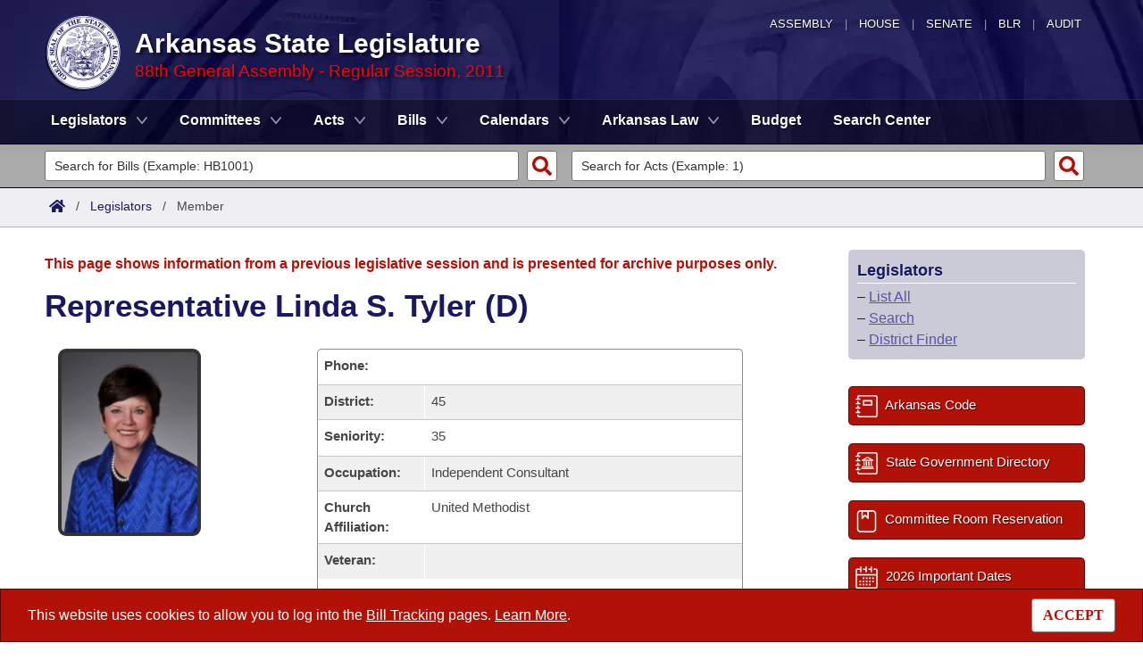

--- FILE ---
content_type: text/html; charset=utf-8
request_url: https://www.arkleg.state.ar.us/Legislators/Detail?member=Tyler&ddbienniumsession=2011/2011R
body_size: 33489
content:
<!DOCTYPE html>

<html lang="en" dir="ltr">
<head>
    <meta charset="utf-8" />
    <meta name="viewport" content="width=device-width, initial-scale=1, shrink-to-fit=no" />
    <meta name="format-detection" content="telephone=no">
    <title>Representative Linda S. Tyler (D) - Arkansas State Legislature</title>
    <meta name="description" content="This site is maintained by the Arkansas Bureau of Legislative Research, Information Systems Dept., and is the official website of the Arkansas General Assembly." />
    <meta property="og:title" content="Representative Linda S. Tyler (D)" />
    <meta property="og:type" content="website" />
    <meta property="og:image" content="https://arkleg.state.ar.us/Images/mp/arsl_mainpage_hero_mobile-tablet.jpg" />
    <meta property="og:url" content="https://arkleg.state.ar.us/Legislators/Detail" />
    <meta http-equiv="expires" content="Mon, 19 Jan 2026 02:06:00 GMT" />
    <link rel="apple-touch-icon" sizes="180x180" href="/apple-touch-icon.png" />
    <link rel="icon" type="image/png" sizes="192x192" href="/android-chrome-192x192.png" />
    <link rel="icon" type="image/png" sizes="32x32" href="/favicon-32x32.png" />
    <link rel="icon" type="image/png" sizes="16x16" href="/favicon-16x16.png" />
    <link rel="preload" as="script" type="text/javascript" href="/js/site.min.js?v=k6S_DgjIQBxndVUdHx_Lwu-GfY0ezSmj2SiVzfrotqI" importance="high" />
    <link rel="preload" as="style" type="text/css" href="/CSS/site.min.css?v=me285qeZJ-R-S1iPa-4ZoH02Je83PoQ42JJMZ0ewIRc" />
    <link rel="preload" as="image" type="image/png" media="(min-width:321px) and (max-width:991px)" href="/Images/mp/arsl-blr_nav_pointer_mobile@2x.png" />
    <link rel="preload" as="image" type="image/avif" href="/Images/mp/arsl_seal_logo_blue@2x.avif" />
    <link rel="preload" as="image" type="image/avif" media="(min-width:438px) and (max-width:1500px)" href="/Images/mp/arsl_mainpage_hero_01.avif" />
    <link id="siteCSS" rel="stylesheet" href="/CSS/site.min.css?v=me285qeZJ-R-S1iPa-4ZoH02Je83PoQ42JJMZ0ewIRc" type="text/css" async />
    <link rel="dns-prefetch" href="https://sg001-harmony.sliq.net">
    <link rel="dns-prefetch" href="https://advance.lexis.com/" />
    <link rel="dns-prefetch" href="https://districtfinder.youraedi.com/" />
</head>
<body>
    <noscript>
        <div class="errormessage" aria-hidden="true" style="text-align:center; padding-left:5px; padding-right:5px;">For full functionality of this site it is necessary to enable JavaScript. <a href="https://enablejavascript.co/" target="_blank" style="text-decoration:underline;">Find out how.</a></div>
    </noscript>
    <header role="alert" id="oldBrowserMessage" style="display:none;" aria-hidden="true">
        You appear to be using an older browser. For the best experience using this site, please <a href="https://updatemybrowser.org/" target="_blank">update your browser</a> to the latest version.
    </header>
    <header role="banner">
        <div id="topNav">
            <a href="/?ddBienniumSession=2011%2F2011R" aria-label="Arkansas General Assembly">Assembly</a> | <a href="http://arkansashouse.org/" target="_blank" aria-label="Arkansas House of Representatives">House</a> | <a href="https://senate.arkansas.gov" target="_blank" aria-label="Arkansas Senate">Senate</a> | <a href="/Bureau" aria-label="Bureau of Legislative Research">BLR</a> | <a href="http://www.arklegaudit.gov/" target="_blank" aria-label="Arkansas Legislative Audit">Audit</a>
        </div>
        <div id="topHeader">
            <a id="logo" href="/?ddBienniumSession=2011%2F2011R">
                <picture>
                    <source srcset="/Images/mp/arsl_seal_logo_blue@2x.avif" type="image/avif" width="86" height="86" />
                    <source srcset="/Images/mp/arsl_seal_logo_blue@2x.png" type="image/png" width="86" height="86" />
                    <img src="/Images/mp/arsl_seal_logo_blue@2x.gif" alt="Great Seal of the State of Arkansas" width="86" height="86" />
                </picture>
            </a>
            <div class="siteHeader">
                <label for="nav-toggle-mobile" id="nav-mobile-toggler"><span href="#" class="navbar-toggler-icon" style="cursor:pointer;" id="linkMobileNav" data-toggle="collapse" data-target=".colMobileNav" onclick="document.getElementById('linkMobileNav').classList.toggle('close');"></span></label>
                <div id="topHeadingText">Arkansas State Legislature</div>
                <span class="siteBienniumSessionName redText">88th General Assembly - Regular Session, 2011</span>
            </div>
        </div>
<dialog role="dialog" aria-labelledby="dialog-title3" id="dgExternalLink3" style="z-Index:1000;">
<p id="dialog-title3">You are leaving our site and the Bureau of Legislative Research is not responsible for the content of external websites.</p>
<p>Click "Confirm" to continue to <b>District Finder</b> or click the "Cancel" button to stay on the site.</p>
<button value="cancel" class="btn btn-primary" style="cursor:pointer;" onclick="document.getElementById('dgExternalLink3').close();">Cancel</button>
<button value="default" style="margin-left:15px; cursor:pointer;" class="btn btn-primary" onclick="document.getElementById('dgExternalLink3').close(); window.open('https://districtfinder.youraedi.com');">Confirm</button>
</dialog>
<dialog role="dialog" aria-labelledby="dialog-title1" id="dgExternalLink1" style="z-Index:1000;">
<p id="dialog-title1">You are leaving our site and the Bureau of Legislative Research is not responsible for the content of external websites.</p>
<p>Click "Confirm" to continue to <b>Arkansas Code and Constitution of 1874</b> or click the "Cancel" button to stay on the site.</p>
<button value="cancel" class="btn btn-primary" style="cursor:pointer;" onclick="document.getElementById('dgExternalLink1').close();">Cancel</button>
<button value="default" style="margin-left:15px; cursor:pointer;" class="btn btn-primary" onclick="document.getElementById('dgExternalLink1').close(); window.open('http://www.lexisnexis.com/hottopics/arcode/');">Confirm</button>
</dialog>
<dialog role="dialog" aria-labelledby="dialog-title98" id="dgExternalLink98" style="z-Index:1000;">
<p id="dialog-title98">You are leaving our site and the Bureau of Legislative Research is not responsible for the content of external websites.</p>
<p>Click "Confirm" to continue to <b>State of Arkansas</b> or click the "Cancel" button to stay on the site.</p>
<button value="cancel" class="btn btn-primary" style="cursor:pointer;" onclick="document.getElementById('dgExternalLink98').close();">Cancel</button>
<button value="default" style="margin-left:15px; cursor:pointer;" class="btn btn-primary" onclick="document.getElementById('dgExternalLink98').close(); window.open('https://www.arkansas.gov/');">Confirm</button>
</dialog>
<dialog role="dialog" aria-labelledby="dialog-title99" id="dgExternalLink99" style="z-Index:1000;">
<p id="dialog-title99">You are leaving our site and the Bureau of Legislative Research is not responsible for the content of external websites.</p>
<p>Click "Confirm" to continue to <b>State Government Directory</b> or click the "Cancel" button to stay on the site.</p>
<button value="cancel" class="btn btn-primary" style="cursor:pointer;" onclick="document.getElementById('dgExternalLink99').close();">Cancel</button>
<button value="default" style="margin-left:15px; cursor:pointer;" class="btn btn-primary" onclick="document.getElementById('dgExternalLink99').close(); window.open('https://www.arkansas.gov/directory');">Confirm</button>
</dialog>
                <nav role="navigation" class="navbar mainnav navbar-expand-md navbar-toggleable-md navbar-light bg-white box-shadow mb-1" aria-label="Primary">
                    <div class="container">
                        <div class="navbar-collapse row collapse d-md-inline-flex flex-md-row-reverse d-lg-inline-flex flex-lg-row-reverse">
                            <ul class="navbar-nav flex-grow-1">
                                            <li class="nav-item dropdown">
                                                <a class="nav-link dropdown-toggle" href="/Legislators?ddBienniumSession=2011%2F2011R" role="button" id="dropdownMenuLegislators" data-toggle="dropdown" area-haspopup="true" aria-expanded="false">Legislators</a>
                                                <div class="dropdown-menu animate accordion closed" aria-labelledby="dropdownMenuLegislators">
                                                    <div class="container">
                                                        <div class="row">
                                                            <div class="col-md-12">
                                                                        <a tabindex="-1" href="/Legislators/List?ddBienniumSession=2011%2F2011R" >List All</a>
 |                                                                         <a tabindex="-1" href="/Legislators/Search?ddBienniumSession=2011%2F2011R" >Search</a>
 |                                                                         <a tabindex="-1" onclick="document.getElementById('dgExternalLink' + 3).showModal();" style="cursor:pointer;">District Finder</a>
                                                            </div>
                                                        </div>
                                                    </div>
                                                </div>
                                            </li>
                                            <li class="nav-item dropdown">
                                                <a class="nav-link dropdown-toggle" href="/Committees?ddBienniumSession=2011%2F2011R" role="button" id="dropdownMenuCommittees" data-toggle="dropdown" area-haspopup="true" aria-expanded="false">Committees</a>
                                                <div class="dropdown-menu animate accordion closed" aria-labelledby="dropdownMenuCommittees">
                                                    <div class="container">
                                                        <div class="row">
                                                            <div class="col-md-12">
                                                                        <a tabindex="-1" href="/Committees/List?type=Joint&amp;ddBienniumSession=2011%2F2011R" >Joint</a>
 |                                                                         <a tabindex="-1" href="/Committees/List?type=Senate&amp;ddBienniumSession=2011%2F2011R" >Senate</a>
 |                                                                         <a tabindex="-1" href="/Committees/List?type=House&amp;ddBienniumSession=2011%2F2011R" >House</a>
 |                                                                         <a tabindex="-1" href="/Committees/List?type=Task&#x2B;Force&amp;ddBienniumSession=2011%2F2011R" >Task Force</a>
 |                                                                         <a tabindex="-1" href="/Committees/BillsHouse?ddBienniumSession=2011%2F2011R" >Bills in House Committees</a>
 |                                                                         <a tabindex="-1" href="/Committees/BillsSenate?ddBienniumSession=2011%2F2011R" >Bills in Senate Committees</a>
 |                                                                         <a tabindex="-1" href="/Committees/BillsJoint?ddBienniumSession=2011%2F2011R" >Bills in Joint Committees</a>
 |                                                                         <span class="nav-xl-block">
                                                                            <a tabindex="-1" href="/Committees/WholeBusiness?ddBienniumSession=2011%2F2011R">Meetings Of The Whole/Business Meetings</a>
                                                                        </span>
                                                                        <span class="nav-lg-block">
                                                                            <a tabindex="-1" href="/Committees/WholeBusiness?ddBienniumSession=2011%2F2011R">Whole/Business Meetings</a>
                                                                        </span>
                                                            </div>
                                                        </div>
                                                    </div>
                                                </div>
                                            </li>
                                            <li class="nav-item dropdown">
                                                <a class="nav-link dropdown-toggle" href="/Acts?ddBienniumSession=2011%2F2011R" role="button" id="dropdownMenuActs" data-toggle="dropdown" area-haspopup="true" aria-expanded="false">Acts</a>
                                                <div class="dropdown-menu animate accordion closed" aria-labelledby="dropdownMenuActs">
                                                    <div class="container">
                                                        <div class="row">
                                                            <div class="col-md-12">
                                                                        <a tabindex="-1" href="/Acts/SearchByRange?ddBienniumSession=2011%2F2011R" >Search by Range</a>
 |                                                                         <a tabindex="-1" href="/Acts/Search?ddBienniumSession=2011%2F2011R" >Advanced Search</a>
 |                                                                         <a tabindex="-1" href="/Acts/CodeSectionsAmended?ddBienniumSession=2011%2F2011R" >Code Sections Amended</a>
                                                            </div>
                                                        </div>
                                                    </div>
                                                </div>
                                            </li>
                                            <li class="nav-item dropdown">
                                                <a class="nav-link dropdown-toggle" href="/Bills?ddBienniumSession=2011%2F2011R" role="button" id="dropdownMenuBills" data-toggle="dropdown" area-haspopup="true" aria-expanded="false">Bills</a>
                                                <div class="dropdown-menu animate accordion closed" aria-labelledby="dropdownMenuBills">
                                                    <div class="container">
                                                        <div class="row">
                                                            <div class="col-md-12">
                                                                        <a tabindex="-1" href="/Bills/SearchByRange?ddBienniumSession=2011%2F2011R" >Search by Range</a>
 |                                                                         <a tabindex="-1" href="/Bills/Search?ddBienniumSession=2011%2F2011R" >Advanced Search</a>
 |                                                                         <a tabindex="-1" href="/Bills/RecentActivities?ddBienniumSession=2011%2F2011R" >Recent Activities</a>
 |                                                                         <a tabindex="-1" href="/Bills/RecentlyFiled?ddBienniumSession=2011%2F2011R" >Recently Filed</a>
 |                                                                         <span class="nav-xl-block">
                                                                            <a tabindex="-1" href="/Bills/Tracking?ddBienniumSession=2011%2F2011R">Personalized Bill Tracking</a>
                                                                        </span>
                                                                        <span class="nav-lg-block">
                                                                            <a tabindex="-1" href="/Bills/Tracking?ddBienniumSession=2011%2F2011R">Bill Tracking</a>
                                                                        </span>
 |                                                                         <a tabindex="-1" href="/Bills/ReturnedFromCommittee?ddBienniumSession=2011%2F2011R" >Bills Returned from Committee</a>
 |                                                                         <span class="nav-xl-block">
                                                                            <a tabindex="-1" href="/Bills/ConflictsReport?ddBienniumSession=2011%2F2011R">Bill Conflicts Report</a>
                                                                        </span>
                                                                        <span class="nav-lg-block">
                                                                            <a tabindex="-1" href="/Bills/ConflictsReport?ddBienniumSession=2011%2F2011R">Bill Conflicts</a>
                                                                        </span>
                                                            </div>
                                                        </div>
                                                    </div>
                                                </div>
                                            </li>
                                            <li class="nav-item dropdown">
                                                <a class="nav-link dropdown-toggle" href="/Calendars?ddBienniumSession=2011%2F2011R" role="button" id="dropdownMenuCalendars" data-toggle="dropdown" area-haspopup="true" aria-expanded="false">Calendars</a>
                                                <div class="dropdown-menu animate accordion closed" aria-labelledby="dropdownMenuCalendars">
                                                    <div class="container">
                                                        <div class="row">
                                                            <div class="col-md-12">
                                                                        <a tabindex="-1" href="/Calendars/Meetings?ddBienniumSession=2011%2F2011R" >Meetings and Events</a>
 |                                                                         <a tabindex="-1" href="/Calendars/BillsCommittee?ddBienniumSession=2011%2F2011R" >Bills on Committee Agendas</a>
 |                                                                         <a tabindex="-1" href="/Calendars/House?ddBienniumSession=2011%2F2011R" >House</a>
 |                                                                         <a tabindex="-1" href="/Calendars/Senate?ddBienniumSession=2011%2F2011R" >Senate</a>
 |                                                                         <a tabindex="-1" href="/Calendars/BudgetHouse?ddBienniumSession=2011%2F2011R" >House Budget</a>
 |                                                                         <a tabindex="-1" href="/Calendars/BudgetSenate?ddBienniumSession=2011%2F2011R" >Senate Budget</a>
 |                                                                         <a tabindex="-1" href="/Calendars/HouseRollCall?ddBienniumSession=2011%2F2011R" >House Roll Call</a>
                                                            </div>
                                                        </div>
                                                    </div>
                                                </div>
                                            </li>
                                            <li class="nav-item dropdown">
                                                <a class="nav-link dropdown-toggle" href="/ArkansasLaw?ddBienniumSession=2011%2F2011R" role="button" id="dropdownMenuArkansasLaw" data-toggle="dropdown" area-haspopup="true" aria-expanded="false">Arkansas Law</a>
                                                <div class="dropdown-menu animate accordion closed" aria-labelledby="dropdownMenuArkansasLaw">
                                                    <div class="container">
                                                        <div class="row">
                                                            <div class="col-md-12">
                                                                        <a tabindex="-1" onclick="document.getElementById('dgExternalLink' + 1).showModal();" style="cursor:pointer;">Arkansas Code and Constitution of 1874</a>
 |                                                                         <a tabindex="-1" href="/ArkansasLaw/HistoricLegislation?ddBienniumSession=2011%2F2011R" >Uncodified Historic Legislation</a>
 |                                                                         <a tabindex="-1" href="/Home/FTPDocument?path=%2FBills%2FVetoBook.pdf&amp;ddBienniumSession=2011%2F2011R"  target="_blank">Governor&#x27;s Veto List</a>
                                                            </div>
                                                        </div>
                                                    </div>
                                                </div>
                                            </li>
                                            <li class="noDropdown">
                                                <a class="nav-link" href="/Budget?ddBienniumSession=2011%2F2011R">Budget</a>
                                            </li>
                                            <li class="noDropdown">
                                                <a class="nav-link" href="/Search?ddBienniumSession=2011%2F2011R">Search Center</a>
                                            </li>
                            </ul>
                        </div>
                    </div>
                </nav>
    </header>
            <nav id="mobilenav" aria-label="Mobile">
                <input type="checkbox" id="nav-toggle-mobile" />
                <div class="nav-mobile collapse colMobileNav" data-parent="#linkMobileNav" id="colMobileNav">
                                <div class="navSection">
                                    <a tabindex="-1" id="linkNavLegislators" class="dropdown-toggle" data-toggle="collapse" data-target="#colNavLegislators" href="#colNavLegislators" role="button" aria-expanded="false" aria-controls="colNavLegislators" onclick="document.getElementById('linkNavLegislators').classList.toggle('rotate'); document.getElementById('linkNavLegislators').parentNode.classList.toggle('rotate'); return false;">Legislators</a>
                                </div>
                                <div class="collapse" data-parent="#linkNavLegislators" id="colNavLegislators">
                                            <a tabindex="-1" href="/Legislators/List?ddBienniumSession=2011%2F2011R" >List All</a>
<div class="divider"></div>                                            <a tabindex="-1" href="/Legislators/Search?ddBienniumSession=2011%2F2011R" >Search</a>
<div class="divider"></div>                                            <a tabindex="-1" onclick="document.getElementById('dgExternalLink' + 3).showModal();" style="cursor:pointer;">District Finder</a>
                                </div>
                                <div class="navSection">
                                    <a tabindex="-1" id="linkNavCommittees" class="dropdown-toggle" data-toggle="collapse" data-target="#colNavCommittees" href="#colNavCommittees" role="button" aria-expanded="false" aria-controls="colNavCommittees" onclick="document.getElementById('linkNavCommittees').classList.toggle('rotate'); document.getElementById('linkNavCommittees').parentNode.classList.toggle('rotate'); return false;">Committees</a>
                                </div>
                                <div class="collapse" data-parent="#linkNavCommittees" id="colNavCommittees">
                                            <a tabindex="-1" href="/Committees/List?type=Joint&amp;ddBienniumSession=2011%2F2011R" >Joint</a>
<div class="divider"></div>                                            <a tabindex="-1" href="/Committees/List?type=Senate&amp;ddBienniumSession=2011%2F2011R" >Senate</a>
<div class="divider"></div>                                            <a tabindex="-1" href="/Committees/List?type=House&amp;ddBienniumSession=2011%2F2011R" >House</a>
<div class="divider"></div>                                            <a tabindex="-1" href="/Committees/List?type=Task&#x2B;Force&amp;ddBienniumSession=2011%2F2011R" >Task Force</a>
<div class="divider"></div>                                            <a tabindex="-1" href="/Committees/BillsHouse?ddBienniumSession=2011%2F2011R" >Bills in House Committees</a>
<div class="divider"></div>                                            <a tabindex="-1" href="/Committees/BillsSenate?ddBienniumSession=2011%2F2011R" >Bills in Senate Committees</a>
<div class="divider"></div>                                            <a tabindex="-1" href="/Committees/BillsJoint?ddBienniumSession=2011%2F2011R" >Bills in Joint Committees</a>
<div class="divider"></div>                                            <a tabindex="-1" href="/Committees/WholeBusiness?ddBienniumSession=2011%2F2011R" >Meetings Of The Whole/Business Meetings</a>
                                </div>
                                <div class="navSection">
                                    <a tabindex="-1" id="linkNavActs" class="dropdown-toggle" data-toggle="collapse" data-target="#colNavActs" href="#colNavActs" role="button" aria-expanded="false" aria-controls="colNavActs" onclick="document.getElementById('linkNavActs').classList.toggle('rotate'); document.getElementById('linkNavActs').parentNode.classList.toggle('rotate'); return false;">Acts</a>
                                </div>
                                <div class="collapse" data-parent="#linkNavActs" id="colNavActs">
                                            <a tabindex="-1" href="/Acts/SearchByRange?ddBienniumSession=2011%2F2011R" >Search by Range</a>
<div class="divider"></div>                                            <a tabindex="-1" href="/Acts/Search?ddBienniumSession=2011%2F2011R" >Advanced Search</a>
<div class="divider"></div>                                            <a tabindex="-1" href="/Acts/CodeSectionsAmended?ddBienniumSession=2011%2F2011R" >Code Sections Amended</a>
                                </div>
                                <div class="navSection">
                                    <a tabindex="-1" id="linkNavBills" class="dropdown-toggle" data-toggle="collapse" data-target="#colNavBills" href="#colNavBills" role="button" aria-expanded="false" aria-controls="colNavBills" onclick="document.getElementById('linkNavBills').classList.toggle('rotate'); document.getElementById('linkNavBills').parentNode.classList.toggle('rotate'); return false;">Bills</a>
                                </div>
                                <div class="collapse" data-parent="#linkNavBills" id="colNavBills">
                                            <a tabindex="-1" href="/Bills/SearchByRange?ddBienniumSession=2011%2F2011R" >Search by Range</a>
<div class="divider"></div>                                            <a tabindex="-1" href="/Bills/Search?ddBienniumSession=2011%2F2011R" >Advanced Search</a>
<div class="divider"></div>                                            <a tabindex="-1" href="/Bills/RecentActivities?ddBienniumSession=2011%2F2011R" >Recent Activities</a>
<div class="divider"></div>                                            <a tabindex="-1" href="/Bills/RecentlyFiled?ddBienniumSession=2011%2F2011R" >Recently Filed</a>
<div class="divider"></div>                                            <a tabindex="-1" href="/Bills/Tracking?ddBienniumSession=2011%2F2011R" >Personalized Bill Tracking</a>
<div class="divider"></div>                                            <a tabindex="-1" href="/Bills/ReturnedFromCommittee?ddBienniumSession=2011%2F2011R" >Bills Returned from Committee</a>
<div class="divider"></div>                                            <a tabindex="-1" href="/Bills/ConflictsReport?ddBienniumSession=2011%2F2011R" >Bill Conflicts Report</a>
                                </div>
                                <div class="navSection">
                                    <a tabindex="-1" id="linkNavCalendars" class="dropdown-toggle" data-toggle="collapse" data-target="#colNavCalendars" href="#colNavCalendars" role="button" aria-expanded="false" aria-controls="colNavCalendars" onclick="document.getElementById('linkNavCalendars').classList.toggle('rotate'); document.getElementById('linkNavCalendars').parentNode.classList.toggle('rotate'); return false;">Calendars</a>
                                </div>
                                <div class="collapse" data-parent="#linkNavCalendars" id="colNavCalendars">
                                            <a tabindex="-1" href="/Calendars/Meetings?ddBienniumSession=2011%2F2011R" >Meetings and Events</a>
<div class="divider"></div>                                            <a tabindex="-1" href="/Calendars/BillsCommittee?ddBienniumSession=2011%2F2011R" >Bills on Committee Agendas</a>
<div class="divider"></div>                                            <a tabindex="-1" href="/Calendars/House?ddBienniumSession=2011%2F2011R" >House</a>
<div class="divider"></div>                                            <a tabindex="-1" href="/Calendars/Senate?ddBienniumSession=2011%2F2011R" >Senate</a>
<div class="divider"></div>                                            <a tabindex="-1" href="/Calendars/BudgetHouse?ddBienniumSession=2011%2F2011R" >House Budget</a>
<div class="divider"></div>                                            <a tabindex="-1" href="/Calendars/BudgetSenate?ddBienniumSession=2011%2F2011R" >Senate Budget</a>
<div class="divider"></div>                                            <a tabindex="-1" href="/Calendars/HouseRollCall?ddBienniumSession=2011%2F2011R" >House Roll Call</a>
                                </div>
                                <div class="navSection">
                                    <a tabindex="-1" id="linkNavArkansasLaw" class="dropdown-toggle" data-toggle="collapse" data-target="#colNavArkansasLaw" href="#colNavArkansasLaw" role="button" aria-expanded="false" aria-controls="colNavArkansasLaw" onclick="document.getElementById('linkNavArkansasLaw').classList.toggle('rotate'); document.getElementById('linkNavArkansasLaw').parentNode.classList.toggle('rotate'); return false;">Arkansas Law</a>
                                </div>
                                <div class="collapse" data-parent="#linkNavArkansasLaw" id="colNavArkansasLaw">
                                            <a tabindex="-1" onclick="document.getElementById('dgExternalLink' + 1).showModal();" style="cursor:pointer;">Arkansas Code and Constitution of 1874</a>
<div class="divider"></div>                                            <a tabindex="-1" href="/ArkansasLaw/HistoricLegislation?ddBienniumSession=2011%2F2011R" >Uncodified Historic Legislation</a>
<div class="divider"></div>                                            <a tabindex="-1" href="/Home/FTPDocument?path=%2FBills%2FVetoBook.pdf&amp;ddBienniumSession=2011%2F2011R"  target="_blank">Governor&#x27;s Veto List</a>
                                </div>
                                <div class="navSection">
                                    <a tabindex="-1" class="nondropdown" href="/Budget?ddBienniumSession=2011%2F2011R">Budget</a>
                                </div>
                                <div class="navSection">
                                    <a tabindex="-1" class="nondropdown" href="/Search?ddBienniumSession=2011%2F2011R">Search Center</a>
                                </div>
                </div>
            </nav>

<div class="searchBar">
    <div class="container">
        <div class="row">
            <div class="col-md-6">
                <form role="search" action="/Bills/Detail" method="GET" aria-label="Bill Quick Search Form">
                    <div>
                        <label for="id" class="screenreader">Search for a Bill:</label>
                        <input type="text" id="id" name="id" placeholder="Search for Bills (Example: HB1001)" pattern="^[a-zA-Z]{2,4}[0-9]{1,4}$" required="required" />
                        <input type="hidden" id="ddBienniumSessionBill" name="ddBienniumSession" value="2011/2011R" />
                        <button aria-label="Search" type="submit" name="Search"></button>
                    </div>
                </form>
            </div>
            <div class="col-md-6">
                <form role="search" action="/Acts/FTPDocument" method="GET" target="_blank" aria-label="Act Quick Search Form">
                    <div>
                        <label for="file" class="screenreader">Search for an Act:</label>
                        <input type="text" id="file" name="file" placeholder="Search for Acts (Example: 1)" pattern="[0-9]{1,4}" required="required" />
                        <input type="hidden" id="path" name="path" value="/ACTS/2011/Public/" />
                        <input type="hidden" id="ddBienniumSessionAct" name="ddBienniumSession" value="2011/2011R" />
                        <button aria-label="Search" id="actSearchBarButton" type="submit" name="Search"></button>
                    </div>
                </form>
            </div>
        </div>
    </div>
</div><nav aria-label="top breadcrumb navigation">
    <div class="breadcrumbBar top">
        <div class="container">
            <div class="row">
                <div class="col-md-12">
                    <a href="/"><img src="/Images/int/arsl_blr_home_18x14.svg" width="18" height="14" alt="Home" /></a> &nbsp; / &nbsp;
                                    <a href="/Legislators?ddBienniumSession=2011%2F2011R" aria-label="Legislators Intro Page">Legislators</a>
&nbsp; / &nbsp;                                        <span class="currentPage">Member</span>
                </div>
            </div>
        </div>
    </div>
</nav>
    
    <div class="container-fluid">
        <div id="cookieConsent" class="alert alert-info alert-dismissible stickyBottom fade show row" role="alert">
            <div class="col-md-10">
                This website uses cookies to allow you to log into the <a href="/Bills/Tracking">Bill Tracking</a> pages. <a href="/Bureau/Privacy">Learn More</a>.
            </div>
            <div class="col-md-2" style="text-align:right;">
                <form style="display:inline;" method="post" aria-label="Button for Accepting Consent">
                    <input type="hidden" id="GDPR_Consent" name="GDPR_Consent" value="1" />
                    <button type="submit" class="btn btn-tertiary" style="font-family:Tahoma; cursor:pointer;">ACCEPT</button>
                <input name="__RequestVerificationToken" type="hidden" value="CfDJ8LtGD-strMpJvEmutHNB749vfCYq_PWMM3pjOhQwaFo4xvvRpVy6t2bcdJF-28gTYpqcmtv9kQlWmTkPJnFnVmNjgtPh7GU0VbiACBl21LU7_shWKePzco0klAebyv01EzIyqnEKMrjQ0dbnlrBht-4" /></form>
            </div>
        </div>
    </div>

    <main>
        <div id="content" class="homeContent">
            <div class="row">
                <div class="col-md-9" id="bodyContent">
                    <br />
                    
                <div class="row">
                    <div class="col-md-12">
                        <p class="errormessage">This page shows information from a previous legislative session and is presented for archive purposes only.<br /></p>
                    </div>
                </div>
            <div class="row">
                <div class="col-md-12">
                    <h1>Representative Linda S. Tyler (D)</h1>
<br />                </div>
            </div>
            <div class="row">
                            <div class="col-md-4">
                                <img class="SitePhoto MemberPhotoSmall" src="/Content/photos/2011/tyler.jpg?ddBienniumSession=2011%2F2011R" alt="Photo of Representative Linda S. Tyler (D)" />
                            </div>
                <div class="col-md-7">
                    <style>
                        #tableDataWrapper .row:first-child {
                        border-top: 1px solid #8a8a8a;
                        border-radius: 5px 5px 0 0;
                        }

                        #tableDataWrapper .row:nth-last-child(2) {
                        border-radius:unset;
                        border-bottom:unset !important;
                        }

                        #tableDataWrapper .row:last-child {
                        border-radius: 0 0 5px 5px;
                        border-bottom: 1px solid #8a8a8a;
                        }

                        #tableDataWrapper .tableRow div:nth-child(2), #tableDataWrapper .tableRowAlt div:nth-child(2) {
                        border-left: unset;
                        }
                    </style>
                    <div id="tableDataWrapper">
                                <div class="row tableRow">
                                    <div class="col-md-12 d-sm-block d-md-none d-lg-none d-xl-none">
                                        <b>Phone:</b> <a href="tel:+15013298644" rel="nofollow">501-329-8644</a>
                                    </div>
                                    <div class="col-md-3 d-none d-md-block d-lg-block d-xl-block" style="border-radius:5px 0 0 0;"><b>Phone:</b></div>
                                    <div class="col-md-9 d-none d-md-block d-lg-block d-xl-block">
                                    </div>
                                </div>
                        <div class="row tableRowAlt">
                            <div class="col-md-12 d-sm-block d-md-none d-lg-none d-xl-none">
                                <b>District:</b> 45
                            </div>
                            <div class="col-md-3 d-none d-md-block d-lg-block d-xl-block"><b>District:</b></div>
                            <div class="col-md-9 d-none d-md-block d-lg-block d-xl-block">45</div>
                        </div>
                        <div class="row tableRow">
                            <div class="col-md-12 d-sm-block d-md-none d-lg-none d-xl-none">
                                <b>Seniority:</b> 35
                            </div>
                            <div class="col-md-3 d-none d-md-block d-lg-block d-xl-block"><b>Seniority:</b></div>
                            <div class="col-md-9 d-none d-md-block d-lg-block d-xl-block">35</div>
                        </div>
                            <div class="row tableRowAlt">
                                <div class="col-md-12 d-sm-block d-md-none d-lg-none d-xl-none">
                                    <b>Occupation:</b> Independent Consultant
                                </div>
                                <div class="col-md-3 d-none d-md-block d-lg-block d-xl-block"><b>Occupation:</b></div>
                                <div class="col-md-9 d-none d-md-block d-lg-block d-xl-block">Independent Consultant</div>
                            </div>
                            <div class="row tableRow">
                                <div class="col-md-12 d-sm-block d-md-none d-lg-none d-xl-none">
                                    <b>Church Affiliation:</b> United Methodist
                                </div>
                                <div class="col-md-3 d-none d-md-block d-lg-block d-xl-block"><b>Church Affiliation:</b></div>
                                <div class="col-md-9 d-none d-md-block d-lg-block d-xl-block">United Methodist</div>
                            </div>
                        <div class="row tableRowAlt">
                            <div class="col-md-12 d-sm-block d-md-none d-lg-none d-xl-none">
                                <b>Veteran:</b> 
                            </div>
                            <div class="col-md-3 d-none d-md-block d-lg-block d-xl-block"><b>Veteran:</b></div>
                            <div class="col-md-9 d-none d-md-block d-lg-block d-xl-block"></div>
                        </div>
                            <div class="row tableRow">
                                <div class="col-md-12 d-sm-block d-md-none d-lg-none d-xl-none">
                                    <b>Public Service:</b> First Term in House 2009, 2011
                                </div>
                                <div class="col-md-3 d-none d-md-block d-lg-block d-xl-block"><b>Public Service:</b></div>
                                <div class="col-md-9 d-none d-md-block d-lg-block d-xl-block">First Term in House 2009,  2011</div>
                            </div>
                        <!--<div class="row tableRowAlt" style="border-radius: 0px 0px 5px 5px; border-bottom:1px solid #8a8a8a; min-height:5px;"></div>
                        <div id="meetingsEndCap">
                            <div class="row">
                                <div class="col-md-12" style="border-bottom: 1px solid #8a8a8a;">
                                </div>
                            </div>
                        </div>-->
                    </div>
                </div>
            </div>
            <br />
            <a name="billsList"></a>
            <form method="GET" action="/Legislators/Bills" aria-label="Search Form for Bills">
                <!-- action="/Legislators/Detail#billsList"-->
                <input type="hidden" id="member" name="member" value="Tyler" />
                <input type="hidden" id="mui" name="mui" value="319" />
                <div class="form-row">
                    <div class="form-group col-md-8">
                        <label id="lblBienniumSession" for="ddBienniumSession">View Bills by Session:</label>
                        <select id="ddBienniumSession" name="ddBienniumSession" aria-labelledby="lblBienniumSession" class="form-control">
                            <option value="">-Select One-</option>
<option value="2021/2022S3">2021 - Third Extraordinary Session, 2022</option><option value="2021/2022F">2021 - Fiscal Session, 2022</option><option value="2021/2021S2">2021 - Second Extraordinary Session, 2021</option><option value="2021/2021S1">2021 - First Extraordinary Session, 2021</option><option value="2021/2021R">2021 - Regular Session, 2021</option><option value="2019/2020S1">2019 - First Extraordinary Session, 2020</option><option value="2019/2020F">2019 - Fiscal Session, 2020</option><option value="2019/2019R">2019 - Regular Session, 2019</option><option value="2017/2018S2">2017 - Second Extraordinary Session, 2018</option><option value="2017/2018F">2017 - Fiscal Session, 2018</option><option value="2017/2017S1">2017 - First Extraordinary Session, 2017</option><option value="2017/2017R">2017 - Regular Session, 2017</option><option value="2015/2016S3">2015 - Third Extraordinary Session, 2016</option><option value="2015/2016S2">2015 - Second Extraordinary Session, 2016</option><option value="2015/2016F">2015 - Fiscal Session, 2016</option><option value="2015/2015S1">2015 - First Extraordinary Session, 2015</option><option value="2015/2015R">2015 - Regular Session, 2015</option><option value="2013/2014S2">2013 - Second Extraordinary Session, 2014</option><option value="2013/2014F">2013 - Fiscal Session, 2014</option><option value="2013/2013S1">2013 - First Extraordinary Session, 2013</option><option value="2013/2013R">2013 - Regular Session, 2013</option><option value="2011/2012F">2011 - Fiscal Session, 2012</option><option value="2011/2011R" selected="selected">2011 - Regular Session, 2011</option><option value="2009/2010F">2009 - Fiscal Session, 2010</option><option value="2009/R">2009 - Regular Session, 2009</option>                        </select>
                    </div>
                    <div class="form-group col-md-4" style="position:relative;">
                        <button style="position:absolute; top:47%;" type="submit" class="btn btn-primary">Search</button>
                    </div>
                </div>
            </form>
            <br />
                    <div class="row d-sm-block d-md-none d-lg-none d-xl-none">
                        <h2>Bills</h2>
                    </div>
                <script>
                    function swapButtons(buttonDiv) {
                        if (buttonDiv.className == "meetingButton") {
                            buttonDiv.className = "meetingButtonAlt";
                            var imageSource = buttonDiv.firstElementChild.src;
                            if (imageSource.includes("_darkmode")) {
                                imageSource = imageSource.replace("_darkmode.svg", "_white.svg");
                            }
                            else {
                                imageSource = imageSource.replace(".svg", "_white.svg");
                            }
                            buttonDiv.firstElementChild.src = imageSource;
                        }
                        else {
                            buttonDiv.className = "meetingButton";
                            var imageSource = buttonDiv.firstElementChild.src;
                            if (imageSource.includes("_darkmode") || getCookie("DarkMode") == "true") {
                                imageSource = imageSource.replace("_white.svg", "_darkmode.svg");
                            }
                            else {
                                imageSource = imageSource.replace("_white.svg", ".svg");
                            }
                            buttonDiv.firstElementChild.src = imageSource;
                        }
                    }
                </script>
                <style>
                    #tableDataWrapper .row:first-child {
                        border-top: 1px solid #8a8a8a;
                        border-radius: 5px 5px 0 0;
                    }

                    #tableDataWrapper .row:nth-last-child(2) {
                        border-radius: unset;
                        border-bottom: unset !important;
                    }

                    #tableDataWrapper .row:last-child {
                        border-radius: 0 0 5px 5px;
                        border-bottom: 1px solid #8a8a8a;
                    }

                    #tableDataWrapper .tableRow div:nth-child(2), #tableDataWrapper .tableRowAlt div:nth-child(2) {
                        border-left: unset;
                    }
                </style>
                <div role="grid" id="tableDataWrapper" aria-colcount="3" aria-rowcount="77" data-per-page="76">
                    <div class="row tableHeader" role="row" data-fixed="true" aria-rowindex="1">
                        <div class="col-md-2" role="columnheader" aria-colindex="1" tabindex="0">
                            Bill
                        </div>
                        <div class="col-md-8" role="columnheader" aria-colindex="2" tabindex="-1">
                            Title
                        </div>
                        <div class="col-md-2" style="text-align:center;" role="columnheader" aria-colindex="3" tabindex="-1">
                            Bill Status
                        </div>
                    </div>
                                <div class="row tableSectionHeaderMobile d-sm-block d-md-none d-lg-none d-xl-none" aria-hidden="true">
                                    <div class="col-md-12">
Primary Sponsor                                    </div>
                                </div>
                                <div class="row tableSectionHeader" data-fixed="true" aria-rowindex="2" role="row">
                                    <div class="col-md-12" aria-colindex="1" role="gridcell">
Primary Sponsor                                    </div>
                                </div>
                            <div class="row tableRow" data-fixed="true" aria-rowindex="3" role="row">
                                <div class="col-md-2" aria-colindex="1" role="gridcell">
                                    <div class="d-sm-block d-md-none d-lg-none d-xl-none" style="float:right;" aria-hidden="true">
                                        <a aria-label="Bill Number HB1217 History" href="/Bills/Detail?id=HB1217&ddBienniumSession=2011%2F2011R#status" target="_blank">
                                            <div class="meetingButton" style="font-size:9px; padding-left:3px; padding-right:3px;" onmouseover="swapButtons(this);" onmouseout="swapButtons(this);">
                                                <img src="/Images/common/arsl_blr_icon_docs.svg" width="29" height="28" border="0" alt="HB1217" />
                                                History
                                            </div>
                                        </a>
                                    </div>
                                    <a aria-label="Bill Number HB1217" href="/Bills/Detail?id=HB1217&ddBienniumSession=2011%2F2011R">HB1217</a>
                                </div>
                                <div class="col-md-8" aria-colindex="2" role="gridcell">
                                    AN ACT TO AUTHORIZE ADVANCED PRACTICE NURSES TO BILL MEDICAID DIRECTLY FOR HEALTH CARE SERVICES.
                                </div>
                                <div class="col-md-2 d-none d-md-block d-lg-block d-xl-block" style="text-align:center;" aria-colindex="3" role="gridcell">
                                    <a aria-label="Bill Number HB1217 History" href="/Bills/Detail?id=HB1217&ddBienniumSession=2011%2F2011R#status" target="_blank">
                                        <div class="meetingButton" style="font-size:9px; padding-left:3px !important; padding-right:3px !important;" onmouseover="swapButtons(this);" onmouseout="swapButtons(this);">
                                            <img src="/Images/common/arsl_blr_icon_docs.svg" width="29" height="28" border="0" alt="HB1217" />
                                            History
                                        </div>
                                    </a>
                                </div>
                            </div>
                            <div class="row tableRowAlt" data-fixed="true" aria-rowindex="4" role="row">
                                <div class="col-md-2" aria-colindex="1" role="gridcell">
                                    <div class="d-sm-block d-md-none d-lg-none d-xl-none" style="float:right;" aria-hidden="true">
                                        <a aria-label="Bill Number HB1317 History" href="/Bills/Detail?id=HB1317&ddBienniumSession=2011%2F2011R#status" target="_blank">
                                            <div class="meetingButton" style="font-size:9px; padding-left:3px; padding-right:3px;" onmouseover="swapButtons(this);" onmouseout="swapButtons(this);">
                                                <img src="/Images/common/arsl_blr_icon_docs.svg" width="29" height="28" border="0" alt="HB1317" />
                                                History
                                            </div>
                                        </a>
                                    </div>
                                    <a aria-label="Bill Number HB1317" href="/Bills/Detail?id=HB1317&ddBienniumSession=2011%2F2011R">HB1317</a>
                                        <br /><a aria-label="Act179.pdf" href="/Acts/FTPDocument?path=%2FACTS%2F2011R%2FPublic%2F&file=179.pdf&ddBienniumSession=2011%2F2011R" target="_blank">Act 179</a>
                                </div>
                                <div class="col-md-8" aria-colindex="2" role="gridcell">
                                    AN ACT TO EXPAND THE IMMUNIZATION REGISTRY TO BETTER PROTECT THE CITIZENS OF ARKANSAS. 
                                </div>
                                <div class="col-md-2 d-none d-md-block d-lg-block d-xl-block" style="text-align:center;" aria-colindex="3" role="gridcell">
                                    <a aria-label="Bill Number HB1317 History" href="/Bills/Detail?id=HB1317&ddBienniumSession=2011%2F2011R#status" target="_blank">
                                        <div class="meetingButton" style="font-size:9px; padding-left:3px !important; padding-right:3px !important;" onmouseover="swapButtons(this);" onmouseout="swapButtons(this);">
                                            <img src="/Images/common/arsl_blr_icon_docs.svg" width="29" height="28" border="0" alt="HB1317" />
                                            History
                                        </div>
                                    </a>
                                </div>
                            </div>
                            <div class="row tableRow" data-fixed="true" aria-rowindex="5" role="row">
                                <div class="col-md-2" aria-colindex="1" role="gridcell">
                                    <div class="d-sm-block d-md-none d-lg-none d-xl-none" style="float:right;" aria-hidden="true">
                                        <a aria-label="Bill Number HB1318 History" href="/Bills/Detail?id=HB1318&ddBienniumSession=2011%2F2011R#status" target="_blank">
                                            <div class="meetingButton" style="font-size:9px; padding-left:3px; padding-right:3px;" onmouseover="swapButtons(this);" onmouseout="swapButtons(this);">
                                                <img src="/Images/common/arsl_blr_icon_docs.svg" width="29" height="28" border="0" alt="HB1318" />
                                                History
                                            </div>
                                        </a>
                                    </div>
                                    <a aria-label="Bill Number HB1318" href="/Bills/Detail?id=HB1318&ddBienniumSession=2011%2F2011R">HB1318</a>
                                        <br /><a aria-label="Act180.pdf" href="/Acts/FTPDocument?path=%2FACTS%2F2011R%2FPublic%2F&file=180.pdf&ddBienniumSession=2011%2F2011R" target="_blank">Act 180</a>
                                </div>
                                <div class="col-md-8" aria-colindex="2" role="gridcell">
                                    REGARDING PAROLE RELEASE WHEN AN INMATE&#x27;S PAROLE RELEASE DATE FALLS ON A WEEKEND OR HOLIDAY.
                                </div>
                                <div class="col-md-2 d-none d-md-block d-lg-block d-xl-block" style="text-align:center;" aria-colindex="3" role="gridcell">
                                    <a aria-label="Bill Number HB1318 History" href="/Bills/Detail?id=HB1318&ddBienniumSession=2011%2F2011R#status" target="_blank">
                                        <div class="meetingButton" style="font-size:9px; padding-left:3px !important; padding-right:3px !important;" onmouseover="swapButtons(this);" onmouseout="swapButtons(this);">
                                            <img src="/Images/common/arsl_blr_icon_docs.svg" width="29" height="28" border="0" alt="HB1318" />
                                            History
                                        </div>
                                    </a>
                                </div>
                            </div>
                            <div class="row tableRowAlt" data-fixed="true" aria-rowindex="6" role="row">
                                <div class="col-md-2" aria-colindex="1" role="gridcell">
                                    <div class="d-sm-block d-md-none d-lg-none d-xl-none" style="float:right;" aria-hidden="true">
                                        <a aria-label="Bill Number HB1319 History" href="/Bills/Detail?id=HB1319&ddBienniumSession=2011%2F2011R#status" target="_blank">
                                            <div class="meetingButton" style="font-size:9px; padding-left:3px; padding-right:3px;" onmouseover="swapButtons(this);" onmouseout="swapButtons(this);">
                                                <img src="/Images/common/arsl_blr_icon_docs.svg" width="29" height="28" border="0" alt="HB1319" />
                                                History
                                            </div>
                                        </a>
                                    </div>
                                    <a aria-label="Bill Number HB1319" href="/Bills/Detail?id=HB1319&ddBienniumSession=2011%2F2011R">HB1319</a>
                                        <br /><a aria-label="Act181.pdf" href="/Acts/FTPDocument?path=%2FACTS%2F2011R%2FPublic%2F&file=181.pdf&ddBienniumSession=2011%2F2011R" target="_blank">Act 181</a>
                                </div>
                                <div class="col-md-8" aria-colindex="2" role="gridcell">
                                    REGARDING THE AWARDING OF A SERVICE WEAPON UPON RETIREMENT OF CERTAIN DEPARTMENT OF CORRECTION EMPLOYEES.
                                </div>
                                <div class="col-md-2 d-none d-md-block d-lg-block d-xl-block" style="text-align:center;" aria-colindex="3" role="gridcell">
                                    <a aria-label="Bill Number HB1319 History" href="/Bills/Detail?id=HB1319&ddBienniumSession=2011%2F2011R#status" target="_blank">
                                        <div class="meetingButton" style="font-size:9px; padding-left:3px !important; padding-right:3px !important;" onmouseover="swapButtons(this);" onmouseout="swapButtons(this);">
                                            <img src="/Images/common/arsl_blr_icon_docs.svg" width="29" height="28" border="0" alt="HB1319" />
                                            History
                                        </div>
                                    </a>
                                </div>
                            </div>
                            <div class="row tableRow" data-fixed="true" aria-rowindex="7" role="row">
                                <div class="col-md-2" aria-colindex="1" role="gridcell">
                                    <div class="d-sm-block d-md-none d-lg-none d-xl-none" style="float:right;" aria-hidden="true">
                                        <a aria-label="Bill Number HB1320 History" href="/Bills/Detail?id=HB1320&ddBienniumSession=2011%2F2011R#status" target="_blank">
                                            <div class="meetingButton" style="font-size:9px; padding-left:3px; padding-right:3px;" onmouseover="swapButtons(this);" onmouseout="swapButtons(this);">
                                                <img src="/Images/common/arsl_blr_icon_docs.svg" width="29" height="28" border="0" alt="HB1320" />
                                                History
                                            </div>
                                        </a>
                                    </div>
                                    <a aria-label="Bill Number HB1320" href="/Bills/Detail?id=HB1320&ddBienniumSession=2011%2F2011R">HB1320</a>
                                        <br /><a aria-label="Act182.pdf" href="/Acts/FTPDocument?path=%2FACTS%2F2011R%2FPublic%2F&file=182.pdf&ddBienniumSession=2011%2F2011R" target="_blank">Act 182</a>
                                </div>
                                <div class="col-md-8" aria-colindex="2" role="gridcell">
                                    REGARDING THE DEPARTMENT OF CORRECTION&#x27;S PROGRAM TO SELL SURPLUS ITEMS.
                                </div>
                                <div class="col-md-2 d-none d-md-block d-lg-block d-xl-block" style="text-align:center;" aria-colindex="3" role="gridcell">
                                    <a aria-label="Bill Number HB1320 History" href="/Bills/Detail?id=HB1320&ddBienniumSession=2011%2F2011R#status" target="_blank">
                                        <div class="meetingButton" style="font-size:9px; padding-left:3px !important; padding-right:3px !important;" onmouseover="swapButtons(this);" onmouseout="swapButtons(this);">
                                            <img src="/Images/common/arsl_blr_icon_docs.svg" width="29" height="28" border="0" alt="HB1320" />
                                            History
                                        </div>
                                    </a>
                                </div>
                            </div>
                            <div class="row tableRowAlt" data-fixed="true" aria-rowindex="8" role="row">
                                <div class="col-md-2" aria-colindex="1" role="gridcell">
                                    <div class="d-sm-block d-md-none d-lg-none d-xl-none" style="float:right;" aria-hidden="true">
                                        <a aria-label="Bill Number HB1321 History" href="/Bills/Detail?id=HB1321&ddBienniumSession=2011%2F2011R#status" target="_blank">
                                            <div class="meetingButton" style="font-size:9px; padding-left:3px; padding-right:3px;" onmouseover="swapButtons(this);" onmouseout="swapButtons(this);">
                                                <img src="/Images/common/arsl_blr_icon_docs.svg" width="29" height="28" border="0" alt="HB1321" />
                                                History
                                            </div>
                                        </a>
                                    </div>
                                    <a aria-label="Bill Number HB1321" href="/Bills/Detail?id=HB1321&ddBienniumSession=2011%2F2011R">HB1321</a>
                                        <br /><a aria-label="Act183.pdf" href="/Acts/FTPDocument?path=%2FACTS%2F2011R%2FPublic%2F&file=183.pdf&ddBienniumSession=2011%2F2011R" target="_blank">Act 183</a>
                                </div>
                                <div class="col-md-8" aria-colindex="2" role="gridcell">
                                    TO ALLOW INMATES IN REHABILITATIVE PROGRAMS TO BE HOUSED AT THE ARKANSAS HEALTH CENTER. 
                                </div>
                                <div class="col-md-2 d-none d-md-block d-lg-block d-xl-block" style="text-align:center;" aria-colindex="3" role="gridcell">
                                    <a aria-label="Bill Number HB1321 History" href="/Bills/Detail?id=HB1321&ddBienniumSession=2011%2F2011R#status" target="_blank">
                                        <div class="meetingButton" style="font-size:9px; padding-left:3px !important; padding-right:3px !important;" onmouseover="swapButtons(this);" onmouseout="swapButtons(this);">
                                            <img src="/Images/common/arsl_blr_icon_docs.svg" width="29" height="28" border="0" alt="HB1321" />
                                            History
                                        </div>
                                    </a>
                                </div>
                            </div>
                            <div class="row tableRow" data-fixed="true" aria-rowindex="9" role="row">
                                <div class="col-md-2" aria-colindex="1" role="gridcell">
                                    <div class="d-sm-block d-md-none d-lg-none d-xl-none" style="float:right;" aria-hidden="true">
                                        <a aria-label="Bill Number HB1352 History" href="/Bills/Detail?id=HB1352&ddBienniumSession=2011%2F2011R#status" target="_blank">
                                            <div class="meetingButton" style="font-size:9px; padding-left:3px; padding-right:3px;" onmouseover="swapButtons(this);" onmouseout="swapButtons(this);">
                                                <img src="/Images/common/arsl_blr_icon_docs.svg" width="29" height="28" border="0" alt="HB1352" />
                                                History
                                            </div>
                                        </a>
                                    </div>
                                    <a aria-label="Bill Number HB1352" href="/Bills/Detail?id=HB1352&ddBienniumSession=2011%2F2011R">HB1352</a>
                                </div>
                                <div class="col-md-8" aria-colindex="2" role="gridcell">
                                    TO AMEND THE CIVIL RIGHTS ACT OF 1993.
                                </div>
                                <div class="col-md-2 d-none d-md-block d-lg-block d-xl-block" style="text-align:center;" aria-colindex="3" role="gridcell">
                                    <a aria-label="Bill Number HB1352 History" href="/Bills/Detail?id=HB1352&ddBienniumSession=2011%2F2011R#status" target="_blank">
                                        <div class="meetingButton" style="font-size:9px; padding-left:3px !important; padding-right:3px !important;" onmouseover="swapButtons(this);" onmouseout="swapButtons(this);">
                                            <img src="/Images/common/arsl_blr_icon_docs.svg" width="29" height="28" border="0" alt="HB1352" />
                                            History
                                        </div>
                                    </a>
                                </div>
                            </div>
                            <div class="row tableRowAlt" data-fixed="true" aria-rowindex="10" role="row">
                                <div class="col-md-2" aria-colindex="1" role="gridcell">
                                    <div class="d-sm-block d-md-none d-lg-none d-xl-none" style="float:right;" aria-hidden="true">
                                        <a aria-label="Bill Number HB1353 History" href="/Bills/Detail?id=HB1353&ddBienniumSession=2011%2F2011R#status" target="_blank">
                                            <div class="meetingButton" style="font-size:9px; padding-left:3px; padding-right:3px;" onmouseover="swapButtons(this);" onmouseout="swapButtons(this);">
                                                <img src="/Images/common/arsl_blr_icon_docs.svg" width="29" height="28" border="0" alt="HB1353" />
                                                History
                                            </div>
                                        </a>
                                    </div>
                                    <a aria-label="Bill Number HB1353" href="/Bills/Detail?id=HB1353&ddBienniumSession=2011%2F2011R">HB1353</a>
                                        <br /><a aria-label="Act184.pdf" href="/Acts/FTPDocument?path=%2FACTS%2F2011R%2FPublic%2F&file=184.pdf&ddBienniumSession=2011%2F2011R" target="_blank">Act 184</a>
                                </div>
                                <div class="col-md-8" aria-colindex="2" role="gridcell">
                                    REGARDING THE FUNCTION, POWERS, AND DUTIES OF THE DEPARTMENT OF CORRECTION.
                                </div>
                                <div class="col-md-2 d-none d-md-block d-lg-block d-xl-block" style="text-align:center;" aria-colindex="3" role="gridcell">
                                    <a aria-label="Bill Number HB1353 History" href="/Bills/Detail?id=HB1353&ddBienniumSession=2011%2F2011R#status" target="_blank">
                                        <div class="meetingButton" style="font-size:9px; padding-left:3px !important; padding-right:3px !important;" onmouseover="swapButtons(this);" onmouseout="swapButtons(this);">
                                            <img src="/Images/common/arsl_blr_icon_docs.svg" width="29" height="28" border="0" alt="HB1353" />
                                            History
                                        </div>
                                    </a>
                                </div>
                            </div>
                            <div class="row tableRow" data-fixed="true" aria-rowindex="11" role="row">
                                <div class="col-md-2" aria-colindex="1" role="gridcell">
                                    <div class="d-sm-block d-md-none d-lg-none d-xl-none" style="float:right;" aria-hidden="true">
                                        <a aria-label="Bill Number HB1482 History" href="/Bills/Detail?id=HB1482&ddBienniumSession=2011%2F2011R#status" target="_blank">
                                            <div class="meetingButton" style="font-size:9px; padding-left:3px; padding-right:3px;" onmouseover="swapButtons(this);" onmouseout="swapButtons(this);">
                                                <img src="/Images/common/arsl_blr_icon_docs.svg" width="29" height="28" border="0" alt="HB1482" />
                                                History
                                            </div>
                                        </a>
                                    </div>
                                    <a aria-label="Bill Number HB1482" href="/Bills/Detail?id=HB1482&ddBienniumSession=2011%2F2011R">HB1482</a>
                                        <br /><a aria-label="Act609.pdf" href="/Acts/FTPDocument?path=%2FACTS%2F2011R%2FPublic%2F&file=609.pdf&ddBienniumSession=2011%2F2011R" target="_blank">Act 609</a>
                                </div>
                                <div class="col-md-8" aria-colindex="2" role="gridcell">
                                    TO AMEND THE ARKANSAS OPEN-CUT LAND RECLAMATION ACT.
                                </div>
                                <div class="col-md-2 d-none d-md-block d-lg-block d-xl-block" style="text-align:center;" aria-colindex="3" role="gridcell">
                                    <a aria-label="Bill Number HB1482 History" href="/Bills/Detail?id=HB1482&ddBienniumSession=2011%2F2011R#status" target="_blank">
                                        <div class="meetingButton" style="font-size:9px; padding-left:3px !important; padding-right:3px !important;" onmouseover="swapButtons(this);" onmouseout="swapButtons(this);">
                                            <img src="/Images/common/arsl_blr_icon_docs.svg" width="29" height="28" border="0" alt="HB1482" />
                                            History
                                        </div>
                                    </a>
                                </div>
                            </div>
                            <div class="row tableRowAlt" data-fixed="true" aria-rowindex="12" role="row">
                                <div class="col-md-2" aria-colindex="1" role="gridcell">
                                    <div class="d-sm-block d-md-none d-lg-none d-xl-none" style="float:right;" aria-hidden="true">
                                        <a aria-label="Bill Number HB1542 History" href="/Bills/Detail?id=HB1542&ddBienniumSession=2011%2F2011R#status" target="_blank">
                                            <div class="meetingButton" style="font-size:9px; padding-left:3px; padding-right:3px;" onmouseover="swapButtons(this);" onmouseout="swapButtons(this);">
                                                <img src="/Images/common/arsl_blr_icon_docs.svg" width="29" height="28" border="0" alt="HB1542" />
                                                History
                                            </div>
                                        </a>
                                    </div>
                                    <a aria-label="Bill Number HB1542" href="/Bills/Detail?id=HB1542&ddBienniumSession=2011%2F2011R">HB1542</a>
                                        <br /><a aria-label="Act694.pdf" href="/Acts/FTPDocument?path=%2FACTS%2F2011R%2FPublic%2F&file=694.pdf&ddBienniumSession=2011%2F2011R" target="_blank">Act 694</a>
                                </div>
                                <div class="col-md-8" aria-colindex="2" role="gridcell">
                                    AN ACT FOR THE ARKANSAS SCIENCE AND TECHNOLOGY AUTHORITY - OFFICE OF HEALTH INFORMATION TECHNOLOGY APPROPRIATION FOR THE 2011-2012 FISCAL YEAR.
                                </div>
                                <div class="col-md-2 d-none d-md-block d-lg-block d-xl-block" style="text-align:center;" aria-colindex="3" role="gridcell">
                                    <a aria-label="Bill Number HB1542 History" href="/Bills/Detail?id=HB1542&ddBienniumSession=2011%2F2011R#status" target="_blank">
                                        <div class="meetingButton" style="font-size:9px; padding-left:3px !important; padding-right:3px !important;" onmouseover="swapButtons(this);" onmouseout="swapButtons(this);">
                                            <img src="/Images/common/arsl_blr_icon_docs.svg" width="29" height="28" border="0" alt="HB1542" />
                                            History
                                        </div>
                                    </a>
                                </div>
                            </div>
                            <div class="row tableRow" data-fixed="true" aria-rowindex="13" role="row">
                                <div class="col-md-2" aria-colindex="1" role="gridcell">
                                    <div class="d-sm-block d-md-none d-lg-none d-xl-none" style="float:right;" aria-hidden="true">
                                        <a aria-label="Bill Number HB1615 History" href="/Bills/Detail?id=HB1615&ddBienniumSession=2011%2F2011R#status" target="_blank">
                                            <div class="meetingButton" style="font-size:9px; padding-left:3px; padding-right:3px;" onmouseover="swapButtons(this);" onmouseout="swapButtons(this);">
                                                <img src="/Images/common/arsl_blr_icon_docs.svg" width="29" height="28" border="0" alt="HB1615" />
                                                History
                                            </div>
                                        </a>
                                    </div>
                                    <a aria-label="Bill Number HB1615" href="/Bills/Detail?id=HB1615&ddBienniumSession=2011%2F2011R">HB1615</a>
                                        <br /><a aria-label="Act877.pdf" href="/Acts/FTPDocument?path=%2FACTS%2F2011R%2FPublic%2F&file=877.pdf&ddBienniumSession=2011%2F2011R" target="_blank">Act 877</a>
                                </div>
                                <div class="col-md-8" aria-colindex="2" role="gridcell">
                                    TO ESTABLISH A REAL ESTATE LICENSEE&#x27;S RESPONSIBILITIES DURING A REAL ESTATE RELATIONSHIP.
                                </div>
                                <div class="col-md-2 d-none d-md-block d-lg-block d-xl-block" style="text-align:center;" aria-colindex="3" role="gridcell">
                                    <a aria-label="Bill Number HB1615 History" href="/Bills/Detail?id=HB1615&ddBienniumSession=2011%2F2011R#status" target="_blank">
                                        <div class="meetingButton" style="font-size:9px; padding-left:3px !important; padding-right:3px !important;" onmouseover="swapButtons(this);" onmouseout="swapButtons(this);">
                                            <img src="/Images/common/arsl_blr_icon_docs.svg" width="29" height="28" border="0" alt="HB1615" />
                                            History
                                        </div>
                                    </a>
                                </div>
                            </div>
                            <div class="row tableRowAlt" data-fixed="true" aria-rowindex="14" role="row">
                                <div class="col-md-2" aria-colindex="1" role="gridcell">
                                    <div class="d-sm-block d-md-none d-lg-none d-xl-none" style="float:right;" aria-hidden="true">
                                        <a aria-label="Bill Number HB1774 History" href="/Bills/Detail?id=HB1774&ddBienniumSession=2011%2F2011R#status" target="_blank">
                                            <div class="meetingButton" style="font-size:9px; padding-left:3px; padding-right:3px;" onmouseover="swapButtons(this);" onmouseout="swapButtons(this);">
                                                <img src="/Images/common/arsl_blr_icon_docs.svg" width="29" height="28" border="0" alt="HB1774" />
                                                History
                                            </div>
                                        </a>
                                    </div>
                                    <a aria-label="Bill Number HB1774" href="/Bills/Detail?id=HB1774&ddBienniumSession=2011%2F2011R">HB1774</a>
                                        <br /><a aria-label="Act752.pdf" href="/Acts/FTPDocument?path=%2FACTS%2F2011R%2FPublic%2F&file=752.pdf&ddBienniumSession=2011%2F2011R" target="_blank">Act 752</a>
                                </div>
                                <div class="col-md-8" aria-colindex="2" role="gridcell">
                                    TO DEFINE &quot;PUBLIC TRANSPORTATION&quot; RELATED TO CITY AND COUNTY TURNBACK FUNDS UNDER THE ARKANSAS HIGHWAY REVENUE DISTRIBUTION LAW.
                                </div>
                                <div class="col-md-2 d-none d-md-block d-lg-block d-xl-block" style="text-align:center;" aria-colindex="3" role="gridcell">
                                    <a aria-label="Bill Number HB1774 History" href="/Bills/Detail?id=HB1774&ddBienniumSession=2011%2F2011R#status" target="_blank">
                                        <div class="meetingButton" style="font-size:9px; padding-left:3px !important; padding-right:3px !important;" onmouseover="swapButtons(this);" onmouseout="swapButtons(this);">
                                            <img src="/Images/common/arsl_blr_icon_docs.svg" width="29" height="28" border="0" alt="HB1774" />
                                            History
                                        </div>
                                    </a>
                                </div>
                            </div>
                            <div class="row tableRow" data-fixed="true" aria-rowindex="15" role="row">
                                <div class="col-md-2" aria-colindex="1" role="gridcell">
                                    <div class="d-sm-block d-md-none d-lg-none d-xl-none" style="float:right;" aria-hidden="true">
                                        <a aria-label="Bill Number HB1776 History" href="/Bills/Detail?id=HB1776&ddBienniumSession=2011%2F2011R#status" target="_blank">
                                            <div class="meetingButton" style="font-size:9px; padding-left:3px; padding-right:3px;" onmouseover="swapButtons(this);" onmouseout="swapButtons(this);">
                                                <img src="/Images/common/arsl_blr_icon_docs.svg" width="29" height="28" border="0" alt="HB1776" />
                                                History
                                            </div>
                                        </a>
                                    </div>
                                    <a aria-label="Bill Number HB1776" href="/Bills/Detail?id=HB1776&ddBienniumSession=2011%2F2011R">HB1776</a>
                                        <br /><a aria-label="Act822.pdf" href="/Acts/FTPDocument?path=%2FACTS%2F2011R%2FPublic%2F&file=822.pdf&ddBienniumSession=2011%2F2011R" target="_blank">Act 822</a>
                                </div>
                                <div class="col-md-8" aria-colindex="2" role="gridcell">
                                    AN ACT TO ALLOW APPEALS REGARDING INDIVIDUAL SEWAGE DISPOSAL SYSTEMS TO BE HEARD BY THE INDIVIDUAL SEWAGE DISPOSAL SYSTEMS ADVISORY COMMITTEE.
                                </div>
                                <div class="col-md-2 d-none d-md-block d-lg-block d-xl-block" style="text-align:center;" aria-colindex="3" role="gridcell">
                                    <a aria-label="Bill Number HB1776 History" href="/Bills/Detail?id=HB1776&ddBienniumSession=2011%2F2011R#status" target="_blank">
                                        <div class="meetingButton" style="font-size:9px; padding-left:3px !important; padding-right:3px !important;" onmouseover="swapButtons(this);" onmouseout="swapButtons(this);">
                                            <img src="/Images/common/arsl_blr_icon_docs.svg" width="29" height="28" border="0" alt="HB1776" />
                                            History
                                        </div>
                                    </a>
                                </div>
                            </div>
                            <div class="row tableRowAlt" data-fixed="true" aria-rowindex="16" role="row">
                                <div class="col-md-2" aria-colindex="1" role="gridcell">
                                    <div class="d-sm-block d-md-none d-lg-none d-xl-none" style="float:right;" aria-hidden="true">
                                        <a aria-label="Bill Number HB1789 History" href="/Bills/Detail?id=HB1789&ddBienniumSession=2011%2F2011R#status" target="_blank">
                                            <div class="meetingButton" style="font-size:9px; padding-left:3px; padding-right:3px;" onmouseover="swapButtons(this);" onmouseout="swapButtons(this);">
                                                <img src="/Images/common/arsl_blr_icon_docs.svg" width="29" height="28" border="0" alt="HB1789" />
                                                History
                                            </div>
                                        </a>
                                    </div>
                                    <a aria-label="Bill Number HB1789" href="/Bills/Detail?id=HB1789&ddBienniumSession=2011%2F2011R">HB1789</a>
                                </div>
                                <div class="col-md-8" aria-colindex="2" role="gridcell">
                                    AN ACT TO CLARIFY THE PROCEDURES FOR RECOUPMENT OF COSTS UNDER THE ARKANSAS PHARMACY AUDIT BILL OF RIGHTS.
                                </div>
                                <div class="col-md-2 d-none d-md-block d-lg-block d-xl-block" style="text-align:center;" aria-colindex="3" role="gridcell">
                                    <a aria-label="Bill Number HB1789 History" href="/Bills/Detail?id=HB1789&ddBienniumSession=2011%2F2011R#status" target="_blank">
                                        <div class="meetingButton" style="font-size:9px; padding-left:3px !important; padding-right:3px !important;" onmouseover="swapButtons(this);" onmouseout="swapButtons(this);">
                                            <img src="/Images/common/arsl_blr_icon_docs.svg" width="29" height="28" border="0" alt="HB1789" />
                                            History
                                        </div>
                                    </a>
                                </div>
                            </div>
                            <div class="row tableRow" data-fixed="true" aria-rowindex="17" role="row">
                                <div class="col-md-2" aria-colindex="1" role="gridcell">
                                    <div class="d-sm-block d-md-none d-lg-none d-xl-none" style="float:right;" aria-hidden="true">
                                        <a aria-label="Bill Number HB1824 History" href="/Bills/Detail?id=HB1824&ddBienniumSession=2011%2F2011R#status" target="_blank">
                                            <div class="meetingButton" style="font-size:9px; padding-left:3px; padding-right:3px;" onmouseover="swapButtons(this);" onmouseout="swapButtons(this);">
                                                <img src="/Images/common/arsl_blr_icon_docs.svg" width="29" height="28" border="0" alt="HB1824" />
                                                History
                                            </div>
                                        </a>
                                    </div>
                                    <a aria-label="Bill Number HB1824" href="/Bills/Detail?id=HB1824&ddBienniumSession=2011%2F2011R">HB1824</a>
                                </div>
                                <div class="col-md-8" aria-colindex="2" role="gridcell">
                                    TO REMOVE THE REQUIREMENT FOR SCHOOL DISTRICTS TO PUBLISH THE ANNUAL SCHOOL PERFORMANCE REPORT IN THE NEWSPAPER.
                                </div>
                                <div class="col-md-2 d-none d-md-block d-lg-block d-xl-block" style="text-align:center;" aria-colindex="3" role="gridcell">
                                    <a aria-label="Bill Number HB1824 History" href="/Bills/Detail?id=HB1824&ddBienniumSession=2011%2F2011R#status" target="_blank">
                                        <div class="meetingButton" style="font-size:9px; padding-left:3px !important; padding-right:3px !important;" onmouseover="swapButtons(this);" onmouseout="swapButtons(this);">
                                            <img src="/Images/common/arsl_blr_icon_docs.svg" width="29" height="28" border="0" alt="HB1824" />
                                            History
                                        </div>
                                    </a>
                                </div>
                            </div>
                            <div class="row tableRowAlt" data-fixed="true" aria-rowindex="18" role="row">
                                <div class="col-md-2" aria-colindex="1" role="gridcell">
                                    <div class="d-sm-block d-md-none d-lg-none d-xl-none" style="float:right;" aria-hidden="true">
                                        <a aria-label="Bill Number HB1914 History" href="/Bills/Detail?id=HB1914&ddBienniumSession=2011%2F2011R#status" target="_blank">
                                            <div class="meetingButton" style="font-size:9px; padding-left:3px; padding-right:3px;" onmouseover="swapButtons(this);" onmouseout="swapButtons(this);">
                                                <img src="/Images/common/arsl_blr_icon_docs.svg" width="29" height="28" border="0" alt="HB1914" />
                                                History
                                            </div>
                                        </a>
                                    </div>
                                    <a aria-label="Bill Number HB1914" href="/Bills/Detail?id=HB1914&ddBienniumSession=2011%2F2011R">HB1914</a>
                                        <br /><a aria-label="Act832.pdf" href="/Acts/FTPDocument?path=%2FACTS%2F2011R%2FPublic%2F&file=832.pdf&ddBienniumSession=2011%2F2011R" target="_blank">Act 832</a>
                                </div>
                                <div class="col-md-8" aria-colindex="2" role="gridcell">
                                    TO PROVIDE INCENTIVES FOR CONVERTING THE OPERATION OF MOTOR VEHICLES TO OPERATE ON COMPRESSED NATURAL GAS. 
                                </div>
                                <div class="col-md-2 d-none d-md-block d-lg-block d-xl-block" style="text-align:center;" aria-colindex="3" role="gridcell">
                                    <a aria-label="Bill Number HB1914 History" href="/Bills/Detail?id=HB1914&ddBienniumSession=2011%2F2011R#status" target="_blank">
                                        <div class="meetingButton" style="font-size:9px; padding-left:3px !important; padding-right:3px !important;" onmouseover="swapButtons(this);" onmouseout="swapButtons(this);">
                                            <img src="/Images/common/arsl_blr_icon_docs.svg" width="29" height="28" border="0" alt="HB1914" />
                                            History
                                        </div>
                                    </a>
                                </div>
                            </div>
                            <div class="row tableRow" data-fixed="true" aria-rowindex="19" role="row">
                                <div class="col-md-2" aria-colindex="1" role="gridcell">
                                    <div class="d-sm-block d-md-none d-lg-none d-xl-none" style="float:right;" aria-hidden="true">
                                        <a aria-label="Bill Number HB1915 History" href="/Bills/Detail?id=HB1915&ddBienniumSession=2011%2F2011R#status" target="_blank">
                                            <div class="meetingButton" style="font-size:9px; padding-left:3px; padding-right:3px;" onmouseover="swapButtons(this);" onmouseout="swapButtons(this);">
                                                <img src="/Images/common/arsl_blr_icon_docs.svg" width="29" height="28" border="0" alt="HB1915" />
                                                History
                                            </div>
                                        </a>
                                    </div>
                                    <a aria-label="Bill Number HB1915" href="/Bills/Detail?id=HB1915&ddBienniumSession=2011%2F2011R">HB1915</a>
                                        <br /><a aria-label="Act1042.pdf" href="/Acts/FTPDocument?path=%2FACTS%2F2011R%2FPublic%2F&file=1042.pdf&ddBienniumSession=2011%2F2011R" target="_blank">Act 1042</a>
                                </div>
                                <div class="col-md-8" aria-colindex="2" role="gridcell">
                                    AN ACT TO REQUIRE HEALTH INSURANCE PLANS TO PROVIDE COVERAGE FOR GASTRIC PACEMAKERS.
                                </div>
                                <div class="col-md-2 d-none d-md-block d-lg-block d-xl-block" style="text-align:center;" aria-colindex="3" role="gridcell">
                                    <a aria-label="Bill Number HB1915 History" href="/Bills/Detail?id=HB1915&ddBienniumSession=2011%2F2011R#status" target="_blank">
                                        <div class="meetingButton" style="font-size:9px; padding-left:3px !important; padding-right:3px !important;" onmouseover="swapButtons(this);" onmouseout="swapButtons(this);">
                                            <img src="/Images/common/arsl_blr_icon_docs.svg" width="29" height="28" border="0" alt="HB1915" />
                                            History
                                        </div>
                                    </a>
                                </div>
                            </div>
                            <div class="row tableRowAlt" data-fixed="true" aria-rowindex="20" role="row">
                                <div class="col-md-2" aria-colindex="1" role="gridcell">
                                    <div class="d-sm-block d-md-none d-lg-none d-xl-none" style="float:right;" aria-hidden="true">
                                        <a aria-label="Bill Number HR1023 History" href="/Bills/Detail?id=HR1023&ddBienniumSession=2011%2F2011R#status" target="_blank">
                                            <div class="meetingButton" style="font-size:9px; padding-left:3px; padding-right:3px;" onmouseover="swapButtons(this);" onmouseout="swapButtons(this);">
                                                <img src="/Images/common/arsl_blr_icon_docs.svg" width="29" height="28" border="0" alt="HR1023" />
                                                History
                                            </div>
                                        </a>
                                    </div>
                                    <a aria-label="Bill Number HR1023" href="/Bills/Detail?id=HR1023&ddBienniumSession=2011%2F2011R">HR1023</a>
                                </div>
                                <div class="col-md-8" aria-colindex="2" role="gridcell">
                                    PROCLAIMING APRIL 13, 2011, AS ARKANSAS SHRM HUMAN RESOURCE DAY.
                                </div>
                                <div class="col-md-2 d-none d-md-block d-lg-block d-xl-block" style="text-align:center;" aria-colindex="3" role="gridcell">
                                    <a aria-label="Bill Number HR1023 History" href="/Bills/Detail?id=HR1023&ddBienniumSession=2011%2F2011R#status" target="_blank">
                                        <div class="meetingButton" style="font-size:9px; padding-left:3px !important; padding-right:3px !important;" onmouseover="swapButtons(this);" onmouseout="swapButtons(this);">
                                            <img src="/Images/common/arsl_blr_icon_docs.svg" width="29" height="28" border="0" alt="HR1023" />
                                            History
                                        </div>
                                    </a>
                                </div>
                            </div>
                                <div class="row tableSectionHeaderMobile d-sm-block d-md-none d-lg-none d-xl-none" aria-hidden="true">
                                    <div class="col-md-12">
Primary Sponsor for Senate                                    </div>
                                </div>
                                <div class="row tableSectionHeader" data-fixed="true" aria-rowindex="21" role="row">
                                    <div class="col-md-12" aria-colindex="1" role="gridcell">
Primary Sponsor for Senate                                    </div>
                                </div>
                            <div class="row tableRow" data-fixed="true" aria-rowindex="22" role="row">
                                <div class="col-md-2" aria-colindex="1" role="gridcell">
                                    <div class="d-sm-block d-md-none d-lg-none d-xl-none" style="float:right;" aria-hidden="true">
                                        <a aria-label="Bill Number SB359 History" href="/Bills/Detail?id=SB359&ddBienniumSession=2011%2F2011R#status" target="_blank">
                                            <div class="meetingButton" style="font-size:9px; padding-left:3px; padding-right:3px;" onmouseover="swapButtons(this);" onmouseout="swapButtons(this);">
                                                <img src="/Images/common/arsl_blr_icon_docs.svg" width="29" height="28" border="0" alt="SB359" />
                                                History
                                            </div>
                                        </a>
                                    </div>
                                    <a aria-label="Bill Number SB359" href="/Bills/Detail?id=SB359&ddBienniumSession=2011%2F2011R">SB359</a>
                                        <br /><a aria-label="Act197.pdf" href="/Acts/FTPDocument?path=%2FACTS%2F2011R%2FPublic%2F&file=197.pdf&ddBienniumSession=2011%2F2011R" target="_blank">Act 197</a>
                                </div>
                                <div class="col-md-8" aria-colindex="2" role="gridcell">
                                    AN ACT TO PROVIDE FOR CERTAIN WATER SYSTEMS TO MAINTAIN A LEVEL OF FLUORIDE TO PREVENT TOOTH DECAY.
                                </div>
                                <div class="col-md-2 d-none d-md-block d-lg-block d-xl-block" style="text-align:center;" aria-colindex="3" role="gridcell">
                                    <a aria-label="Bill Number SB359 History" href="/Bills/Detail?id=SB359&ddBienniumSession=2011%2F2011R#status" target="_blank">
                                        <div class="meetingButton" style="font-size:9px; padding-left:3px !important; padding-right:3px !important;" onmouseover="swapButtons(this);" onmouseout="swapButtons(this);">
                                            <img src="/Images/common/arsl_blr_icon_docs.svg" width="29" height="28" border="0" alt="SB359" />
                                            History
                                        </div>
                                    </a>
                                </div>
                            </div>
                            <div class="row tableRowAlt" data-fixed="true" aria-rowindex="23" role="row">
                                <div class="col-md-2" aria-colindex="1" role="gridcell">
                                    <div class="d-sm-block d-md-none d-lg-none d-xl-none" style="float:right;" aria-hidden="true">
                                        <a aria-label="Bill Number SB437 History" href="/Bills/Detail?id=SB437&ddBienniumSession=2011%2F2011R#status" target="_blank">
                                            <div class="meetingButton" style="font-size:9px; padding-left:3px; padding-right:3px;" onmouseover="swapButtons(this);" onmouseout="swapButtons(this);">
                                                <img src="/Images/common/arsl_blr_icon_docs.svg" width="29" height="28" border="0" alt="SB437" />
                                                History
                                            </div>
                                        </a>
                                    </div>
                                    <a aria-label="Bill Number SB437" href="/Bills/Detail?id=SB437&ddBienniumSession=2011%2F2011R">SB437</a>
                                        <br /><a aria-label="Act588.pdf" href="/Acts/FTPDocument?path=%2FACTS%2F2011R%2FPublic%2F&file=588.pdf&ddBienniumSession=2011%2F2011R" target="_blank">Act 588</a>
                                </div>
                                <div class="col-md-8" aria-colindex="2" role="gridcell">
                                    AN ACT TO CLARIFY THE ROLE OF PHARMACISTS WITH REGARD TO EPHEDRINE, PSEUDOEPHEDRINE, OR PHENYLPROPANOLAMINE. 
                                </div>
                                <div class="col-md-2 d-none d-md-block d-lg-block d-xl-block" style="text-align:center;" aria-colindex="3" role="gridcell">
                                    <a aria-label="Bill Number SB437 History" href="/Bills/Detail?id=SB437&ddBienniumSession=2011%2F2011R#status" target="_blank">
                                        <div class="meetingButton" style="font-size:9px; padding-left:3px !important; padding-right:3px !important;" onmouseover="swapButtons(this);" onmouseout="swapButtons(this);">
                                            <img src="/Images/common/arsl_blr_icon_docs.svg" width="29" height="28" border="0" alt="SB437" />
                                            History
                                        </div>
                                    </a>
                                </div>
                            </div>
                            <div class="row tableRow" data-fixed="true" aria-rowindex="24" role="row">
                                <div class="col-md-2" aria-colindex="1" role="gridcell">
                                    <div class="d-sm-block d-md-none d-lg-none d-xl-none" style="float:right;" aria-hidden="true">
                                        <a aria-label="Bill Number SB636 History" href="/Bills/Detail?id=SB636&ddBienniumSession=2011%2F2011R#status" target="_blank">
                                            <div class="meetingButton" style="font-size:9px; padding-left:3px; padding-right:3px;" onmouseover="swapButtons(this);" onmouseout="swapButtons(this);">
                                                <img src="/Images/common/arsl_blr_icon_docs.svg" width="29" height="28" border="0" alt="SB636" />
                                                History
                                            </div>
                                        </a>
                                    </div>
                                    <a aria-label="Bill Number SB636" href="/Bills/Detail?id=SB636&ddBienniumSession=2011%2F2011R">SB636</a>
                                        <br /><a aria-label="Act865.pdf" href="/Acts/FTPDocument?path=%2FACTS%2F2011R%2FPublic%2F&file=865.pdf&ddBienniumSession=2011%2F2011R" target="_blank">Act 865</a>
                                </div>
                                <div class="col-md-8" aria-colindex="2" role="gridcell">
                                    TO CLARIFY THE CIVIL JURISDICTION, PENALTIES, AND SCOPE OF THE REAL ESTATE LICENSE LAW AND TO MAKE TECHNICAL CORRECTIONS.
                                </div>
                                <div class="col-md-2 d-none d-md-block d-lg-block d-xl-block" style="text-align:center;" aria-colindex="3" role="gridcell">
                                    <a aria-label="Bill Number SB636 History" href="/Bills/Detail?id=SB636&ddBienniumSession=2011%2F2011R#status" target="_blank">
                                        <div class="meetingButton" style="font-size:9px; padding-left:3px !important; padding-right:3px !important;" onmouseover="swapButtons(this);" onmouseout="swapButtons(this);">
                                            <img src="/Images/common/arsl_blr_icon_docs.svg" width="29" height="28" border="0" alt="SB636" />
                                            History
                                        </div>
                                    </a>
                                </div>
                            </div>
                            <div class="row tableRowAlt" data-fixed="true" aria-rowindex="25" role="row">
                                <div class="col-md-2" aria-colindex="1" role="gridcell">
                                    <div class="d-sm-block d-md-none d-lg-none d-xl-none" style="float:right;" aria-hidden="true">
                                        <a aria-label="Bill Number SB7 History" href="/Bills/Detail?id=SB7&ddBienniumSession=2011%2F2011R#status" target="_blank">
                                            <div class="meetingButton" style="font-size:9px; padding-left:3px; padding-right:3px;" onmouseover="swapButtons(this);" onmouseout="swapButtons(this);">
                                                <img src="/Images/common/arsl_blr_icon_docs.svg" width="29" height="28" border="0" alt="SB7" />
                                                History
                                            </div>
                                        </a>
                                    </div>
                                    <a aria-label="Bill Number SB7" href="/Bills/Detail?id=SB7&ddBienniumSession=2011%2F2011R">SB7</a>
                                </div>
                                <div class="col-md-8" aria-colindex="2" role="gridcell">
                                    TO REVISE ARKANSAS LAW CONCERNING HEATING, VENTILATION, AIR CONDITIONING, AND REFRIGERATION WORKERS AND DECLARING AN EMERGENCY.
                                </div>
                                <div class="col-md-2 d-none d-md-block d-lg-block d-xl-block" style="text-align:center;" aria-colindex="3" role="gridcell">
                                    <a aria-label="Bill Number SB7 History" href="/Bills/Detail?id=SB7&ddBienniumSession=2011%2F2011R#status" target="_blank">
                                        <div class="meetingButton" style="font-size:9px; padding-left:3px !important; padding-right:3px !important;" onmouseover="swapButtons(this);" onmouseout="swapButtons(this);">
                                            <img src="/Images/common/arsl_blr_icon_docs.svg" width="29" height="28" border="0" alt="SB7" />
                                            History
                                        </div>
                                    </a>
                                </div>
                            </div>
                                <div class="row tableSectionHeaderMobile d-sm-block d-md-none d-lg-none d-xl-none" aria-hidden="true">
                                    <div class="col-md-12">
CoSponsor                                    </div>
                                </div>
                                <div class="row tableSectionHeader" data-fixed="true" aria-rowindex="26" role="row">
                                    <div class="col-md-12" aria-colindex="1" role="gridcell">
CoSponsor                                    </div>
                                </div>
                            <div class="row tableRow" data-fixed="true" aria-rowindex="27" role="row">
                                <div class="col-md-2" aria-colindex="1" role="gridcell">
                                    <div class="d-sm-block d-md-none d-lg-none d-xl-none" style="float:right;" aria-hidden="true">
                                        <a aria-label="Bill Number HB1056 History" href="/Bills/Detail?id=HB1056&ddBienniumSession=2011%2F2011R#status" target="_blank">
                                            <div class="meetingButton" style="font-size:9px; padding-left:3px; padding-right:3px;" onmouseover="swapButtons(this);" onmouseout="swapButtons(this);">
                                                <img src="/Images/common/arsl_blr_icon_docs.svg" width="29" height="28" border="0" alt="HB1056" />
                                                History
                                            </div>
                                        </a>
                                    </div>
                                    <a aria-label="Bill Number HB1056" href="/Bills/Detail?id=HB1056&ddBienniumSession=2011%2F2011R">HB1056</a>
                                        <br /><a aria-label="Act736.pdf" href="/Acts/FTPDocument?path=%2FACTS%2F2011R%2FPublic%2F&file=736.pdf&ddBienniumSession=2011%2F2011R" target="_blank">Act 736</a>
                                </div>
                                <div class="col-md-8" aria-colindex="2" role="gridcell">
                                    TO PROVIDE ADDITIONAL INCOME TAX RELIEF TO HEAD OF HOUSEHOLD TAXPAYERS WITH TWO (2) OR MORE DEPENDENTS.
                                </div>
                                <div class="col-md-2 d-none d-md-block d-lg-block d-xl-block" style="text-align:center;" aria-colindex="3" role="gridcell">
                                    <a aria-label="Bill Number HB1056 History" href="/Bills/Detail?id=HB1056&ddBienniumSession=2011%2F2011R#status" target="_blank">
                                        <div class="meetingButton" style="font-size:9px; padding-left:3px !important; padding-right:3px !important;" onmouseover="swapButtons(this);" onmouseout="swapButtons(this);">
                                            <img src="/Images/common/arsl_blr_icon_docs.svg" width="29" height="28" border="0" alt="HB1056" />
                                            History
                                        </div>
                                    </a>
                                </div>
                            </div>
                            <div class="row tableRowAlt" data-fixed="true" aria-rowindex="28" role="row">
                                <div class="col-md-2" aria-colindex="1" role="gridcell">
                                    <div class="d-sm-block d-md-none d-lg-none d-xl-none" style="float:right;" aria-hidden="true">
                                        <a aria-label="Bill Number HB1061 History" href="/Bills/Detail?id=HB1061&ddBienniumSession=2011%2F2011R#status" target="_blank">
                                            <div class="meetingButton" style="font-size:9px; padding-left:3px; padding-right:3px;" onmouseover="swapButtons(this);" onmouseout="swapButtons(this);">
                                                <img src="/Images/common/arsl_blr_icon_docs.svg" width="29" height="28" border="0" alt="HB1061" />
                                                History
                                            </div>
                                        </a>
                                    </div>
                                    <a aria-label="Bill Number HB1061" href="/Bills/Detail?id=HB1061&ddBienniumSession=2011%2F2011R">HB1061</a>
                                        <br /><a aria-label="Act204.pdf" href="/Acts/FTPDocument?path=%2FACTS%2F2011R%2FPublic%2F&file=204.pdf&ddBienniumSession=2011%2F2011R" target="_blank">Act 204</a>
                                </div>
                                <div class="col-md-8" aria-colindex="2" role="gridcell">
                                    THE ATHLETE AGENT REFORM ACT OF 2011.
                                </div>
                                <div class="col-md-2 d-none d-md-block d-lg-block d-xl-block" style="text-align:center;" aria-colindex="3" role="gridcell">
                                    <a aria-label="Bill Number HB1061 History" href="/Bills/Detail?id=HB1061&ddBienniumSession=2011%2F2011R#status" target="_blank">
                                        <div class="meetingButton" style="font-size:9px; padding-left:3px !important; padding-right:3px !important;" onmouseover="swapButtons(this);" onmouseout="swapButtons(this);">
                                            <img src="/Images/common/arsl_blr_icon_docs.svg" width="29" height="28" border="0" alt="HB1061" />
                                            History
                                        </div>
                                    </a>
                                </div>
                            </div>
                            <div class="row tableRow" data-fixed="true" aria-rowindex="29" role="row">
                                <div class="col-md-2" aria-colindex="1" role="gridcell">
                                    <div class="d-sm-block d-md-none d-lg-none d-xl-none" style="float:right;" aria-hidden="true">
                                        <a aria-label="Bill Number HB1118 History" href="/Bills/Detail?id=HB1118&ddBienniumSession=2011%2F2011R#status" target="_blank">
                                            <div class="meetingButton" style="font-size:9px; padding-left:3px; padding-right:3px;" onmouseover="swapButtons(this);" onmouseout="swapButtons(this);">
                                                <img src="/Images/common/arsl_blr_icon_docs.svg" width="29" height="28" border="0" alt="HB1118" />
                                                History
                                            </div>
                                        </a>
                                    </div>
                                    <a aria-label="Bill Number HB1118" href="/Bills/Detail?id=HB1118&ddBienniumSession=2011%2F2011R">HB1118</a>
                                        <br /><a aria-label="Act1166.pdf" href="/Acts/FTPDocument?path=%2FACTS%2F2011R%2FPublic%2F&file=1166.pdf&ddBienniumSession=2011%2F2011R" target="_blank">Act 1166</a>
                                </div>
                                <div class="col-md-8" aria-colindex="2" role="gridcell">
                                    TO ESTABLISH AN INVESTMENT TAX CREDIT FOR THE REHABILITATION AND DEVELOPMENT OF CENTRAL BUSINESS IMPROVEMENT DISTRICTS AND TO ESTABLISH AN EMERGENCY.
                                </div>
                                <div class="col-md-2 d-none d-md-block d-lg-block d-xl-block" style="text-align:center;" aria-colindex="3" role="gridcell">
                                    <a aria-label="Bill Number HB1118 History" href="/Bills/Detail?id=HB1118&ddBienniumSession=2011%2F2011R#status" target="_blank">
                                        <div class="meetingButton" style="font-size:9px; padding-left:3px !important; padding-right:3px !important;" onmouseover="swapButtons(this);" onmouseout="swapButtons(this);">
                                            <img src="/Images/common/arsl_blr_icon_docs.svg" width="29" height="28" border="0" alt="HB1118" />
                                            History
                                        </div>
                                    </a>
                                </div>
                            </div>
                            <div class="row tableRowAlt" data-fixed="true" aria-rowindex="30" role="row">
                                <div class="col-md-2" aria-colindex="1" role="gridcell">
                                    <div class="d-sm-block d-md-none d-lg-none d-xl-none" style="float:right;" aria-hidden="true">
                                        <a aria-label="Bill Number HB1175 History" href="/Bills/Detail?id=HB1175&ddBienniumSession=2011%2F2011R#status" target="_blank">
                                            <div class="meetingButton" style="font-size:9px; padding-left:3px; padding-right:3px;" onmouseover="swapButtons(this);" onmouseout="swapButtons(this);">
                                                <img src="/Images/common/arsl_blr_icon_docs.svg" width="29" height="28" border="0" alt="HB1175" />
                                                History
                                            </div>
                                        </a>
                                    </div>
                                    <a aria-label="Bill Number HB1175" href="/Bills/Detail?id=HB1175&ddBienniumSession=2011%2F2011R">HB1175</a>
                                </div>
                                <div class="col-md-8" aria-colindex="2" role="gridcell">
                                    TO AMEND THE DEFERRED RETIREMENT OPTION PLANS OF THE STATE RETIREMENT SYSTEMS AND TO DECLARE AN EMERGENCY. 
                                </div>
                                <div class="col-md-2 d-none d-md-block d-lg-block d-xl-block" style="text-align:center;" aria-colindex="3" role="gridcell">
                                    <a aria-label="Bill Number HB1175 History" href="/Bills/Detail?id=HB1175&ddBienniumSession=2011%2F2011R#status" target="_blank">
                                        <div class="meetingButton" style="font-size:9px; padding-left:3px !important; padding-right:3px !important;" onmouseover="swapButtons(this);" onmouseout="swapButtons(this);">
                                            <img src="/Images/common/arsl_blr_icon_docs.svg" width="29" height="28" border="0" alt="HB1175" />
                                            History
                                        </div>
                                    </a>
                                </div>
                            </div>
                            <div class="row tableRow" data-fixed="true" aria-rowindex="31" role="row">
                                <div class="col-md-2" aria-colindex="1" role="gridcell">
                                    <div class="d-sm-block d-md-none d-lg-none d-xl-none" style="float:right;" aria-hidden="true">
                                        <a aria-label="Bill Number HB1254 History" href="/Bills/Detail?id=HB1254&ddBienniumSession=2011%2F2011R#status" target="_blank">
                                            <div class="meetingButton" style="font-size:9px; padding-left:3px; padding-right:3px;" onmouseover="swapButtons(this);" onmouseout="swapButtons(this);">
                                                <img src="/Images/common/arsl_blr_icon_docs.svg" width="29" height="28" border="0" alt="HB1254" />
                                                History
                                            </div>
                                        </a>
                                    </div>
                                    <a aria-label="Bill Number HB1254" href="/Bills/Detail?id=HB1254&ddBienniumSession=2011%2F2011R">HB1254</a>
                                        <br /><a aria-label="Act205.pdf" href="/Acts/FTPDocument?path=%2FACTS%2F2011R%2FPublic%2F&file=205.pdf&ddBienniumSession=2011%2F2011R" target="_blank">Act 205</a>
                                </div>
                                <div class="col-md-8" aria-colindex="2" role="gridcell">
                                    TO PROHIBIT THE USE OF FALSE ACADEMIC CREDENTIALS; REQUIRE ACCREDITATION FOR SOME POSTSECONDARY EDUCATION INSTITUTIONS BEFORE RECEIVING CERTIFICATION FROM THE ARKANSAS HIGHER EDUCATION COORDINATING BOARD. 
                                </div>
                                <div class="col-md-2 d-none d-md-block d-lg-block d-xl-block" style="text-align:center;" aria-colindex="3" role="gridcell">
                                    <a aria-label="Bill Number HB1254 History" href="/Bills/Detail?id=HB1254&ddBienniumSession=2011%2F2011R#status" target="_blank">
                                        <div class="meetingButton" style="font-size:9px; padding-left:3px !important; padding-right:3px !important;" onmouseover="swapButtons(this);" onmouseout="swapButtons(this);">
                                            <img src="/Images/common/arsl_blr_icon_docs.svg" width="29" height="28" border="0" alt="HB1254" />
                                            History
                                        </div>
                                    </a>
                                </div>
                            </div>
                            <div class="row tableRowAlt" data-fixed="true" aria-rowindex="32" role="row">
                                <div class="col-md-2" aria-colindex="1" role="gridcell">
                                    <div class="d-sm-block d-md-none d-lg-none d-xl-none" style="float:right;" aria-hidden="true">
                                        <a aria-label="Bill Number HB1284 History" href="/Bills/Detail?id=HB1284&ddBienniumSession=2011%2F2011R#status" target="_blank">
                                            <div class="meetingButton" style="font-size:9px; padding-left:3px; padding-right:3px;" onmouseover="swapButtons(this);" onmouseout="swapButtons(this);">
                                                <img src="/Images/common/arsl_blr_icon_docs.svg" width="29" height="28" border="0" alt="HB1284" />
                                                History
                                            </div>
                                        </a>
                                    </div>
                                    <a aria-label="Bill Number HB1284" href="/Bills/Detail?id=HB1284&ddBienniumSession=2011%2F2011R">HB1284</a>
                                        <br /><a aria-label="Act71.pdf" href="/Acts/FTPDocument?path=%2FACTS%2F2011R%2FPublic%2F&file=71.pdf&ddBienniumSession=2011%2F2011R" target="_blank">Act 71</a>
                                </div>
                                <div class="col-md-8" aria-colindex="2" role="gridcell">
                                    TO AMEND SEVERAL PROVISIONS OF THE LAW CONCERNING MEMBERS OF THE GENERAL ASSEMBLY.
                                </div>
                                <div class="col-md-2 d-none d-md-block d-lg-block d-xl-block" style="text-align:center;" aria-colindex="3" role="gridcell">
                                    <a aria-label="Bill Number HB1284 History" href="/Bills/Detail?id=HB1284&ddBienniumSession=2011%2F2011R#status" target="_blank">
                                        <div class="meetingButton" style="font-size:9px; padding-left:3px !important; padding-right:3px !important;" onmouseover="swapButtons(this);" onmouseout="swapButtons(this);">
                                            <img src="/Images/common/arsl_blr_icon_docs.svg" width="29" height="28" border="0" alt="HB1284" />
                                            History
                                        </div>
                                    </a>
                                </div>
                            </div>
                            <div class="row tableRow" data-fixed="true" aria-rowindex="33" role="row">
                                <div class="col-md-2" aria-colindex="1" role="gridcell">
                                    <div class="d-sm-block d-md-none d-lg-none d-xl-none" style="float:right;" aria-hidden="true">
                                        <a aria-label="Bill Number HB1302 History" href="/Bills/Detail?id=HB1302&ddBienniumSession=2011%2F2011R#status" target="_blank">
                                            <div class="meetingButton" style="font-size:9px; padding-left:3px; padding-right:3px;" onmouseover="swapButtons(this);" onmouseout="swapButtons(this);">
                                                <img src="/Images/common/arsl_blr_icon_docs.svg" width="29" height="28" border="0" alt="HB1302" />
                                                History
                                            </div>
                                        </a>
                                    </div>
                                    <a aria-label="Bill Number HB1302" href="/Bills/Detail?id=HB1302&ddBienniumSession=2011%2F2011R">HB1302</a>
                                        <br /><a aria-label="Act207.pdf" href="/Acts/FTPDocument?path=%2FACTS%2F2011R%2FPublic%2F&file=207.pdf&ddBienniumSession=2011%2F2011R" target="_blank">Act 207</a>
                                </div>
                                <div class="col-md-8" aria-colindex="2" role="gridcell">
                                    TO AMEND THE ARKANSAS SCHOLARSHIP LOTTERY ACT AND LAWS RELATED TO THE ARKANSAS SCHOLARSHIP LOTTERY ACT AND TO DECLARE AN EMERGENCY.
                                </div>
                                <div class="col-md-2 d-none d-md-block d-lg-block d-xl-block" style="text-align:center;" aria-colindex="3" role="gridcell">
                                    <a aria-label="Bill Number HB1302 History" href="/Bills/Detail?id=HB1302&ddBienniumSession=2011%2F2011R#status" target="_blank">
                                        <div class="meetingButton" style="font-size:9px; padding-left:3px !important; padding-right:3px !important;" onmouseover="swapButtons(this);" onmouseout="swapButtons(this);">
                                            <img src="/Images/common/arsl_blr_icon_docs.svg" width="29" height="28" border="0" alt="HB1302" />
                                            History
                                        </div>
                                    </a>
                                </div>
                            </div>
                            <div class="row tableRowAlt" data-fixed="true" aria-rowindex="34" role="row">
                                <div class="col-md-2" aria-colindex="1" role="gridcell">
                                    <div class="d-sm-block d-md-none d-lg-none d-xl-none" style="float:right;" aria-hidden="true">
                                        <a aria-label="Bill Number HB1315 History" href="/Bills/Detail?id=HB1315&ddBienniumSession=2011%2F2011R#status" target="_blank">
                                            <div class="meetingButton" style="font-size:9px; padding-left:3px; padding-right:3px;" onmouseover="swapButtons(this);" onmouseout="swapButtons(this);">
                                                <img src="/Images/common/arsl_blr_icon_docs.svg" width="29" height="28" border="0" alt="HB1315" />
                                                History
                                            </div>
                                        </a>
                                    </div>
                                    <a aria-label="Bill Number HB1315" href="/Bills/Detail?id=HB1315&ddBienniumSession=2011%2F2011R">HB1315</a>
                                        <br /><a aria-label="Act196.pdf" href="/Acts/FTPDocument?path=%2FACTS%2F2011R%2FPublic%2F&file=196.pdf&ddBienniumSession=2011%2F2011R" target="_blank">Act 196</a>
                                </div>
                                <div class="col-md-8" aria-colindex="2" role="gridcell">
                                    TO PROVIDE HEALTH INSURANCE COVERAGE FOR AUTISM SPECTRUM DISORDERS. 
                                </div>
                                <div class="col-md-2 d-none d-md-block d-lg-block d-xl-block" style="text-align:center;" aria-colindex="3" role="gridcell">
                                    <a aria-label="Bill Number HB1315 History" href="/Bills/Detail?id=HB1315&ddBienniumSession=2011%2F2011R#status" target="_blank">
                                        <div class="meetingButton" style="font-size:9px; padding-left:3px !important; padding-right:3px !important;" onmouseover="swapButtons(this);" onmouseout="swapButtons(this);">
                                            <img src="/Images/common/arsl_blr_icon_docs.svg" width="29" height="28" border="0" alt="HB1315" />
                                            History
                                        </div>
                                    </a>
                                </div>
                            </div>
                            <div class="row tableRow" data-fixed="true" aria-rowindex="35" role="row">
                                <div class="col-md-2" aria-colindex="1" role="gridcell">
                                    <div class="d-sm-block d-md-none d-lg-none d-xl-none" style="float:right;" aria-hidden="true">
                                        <a aria-label="Bill Number HB1369 History" href="/Bills/Detail?id=HB1369&ddBienniumSession=2011%2F2011R#status" target="_blank">
                                            <div class="meetingButton" style="font-size:9px; padding-left:3px; padding-right:3px;" onmouseover="swapButtons(this);" onmouseout="swapButtons(this);">
                                                <img src="/Images/common/arsl_blr_icon_docs.svg" width="29" height="28" border="0" alt="HB1369" />
                                                History
                                            </div>
                                        </a>
                                    </div>
                                    <a aria-label="Bill Number HB1369" href="/Bills/Detail?id=HB1369&ddBienniumSession=2011%2F2011R">HB1369</a>
                                        <br /><a aria-label="Act757.pdf" href="/Acts/FTPDocument?path=%2FACTS%2F2011R%2FPublic%2F&file=757.pdf&ddBienniumSession=2011%2F2011R" target="_blank">Act 757</a>
                                </div>
                                <div class="col-md-8" aria-colindex="2" role="gridcell">
                                    TO CREATE A SALES TAX HOLIDAY FOR CLOTHING, CLOTHING ACCESSORIES OR EQUIPMENT, SCHOOL SUPPLIES, SCHOOL ART SUPPLIES, AND SCHOOL INSTRUCTIONAL MATERIAL
                                </div>
                                <div class="col-md-2 d-none d-md-block d-lg-block d-xl-block" style="text-align:center;" aria-colindex="3" role="gridcell">
                                    <a aria-label="Bill Number HB1369 History" href="/Bills/Detail?id=HB1369&ddBienniumSession=2011%2F2011R#status" target="_blank">
                                        <div class="meetingButton" style="font-size:9px; padding-left:3px !important; padding-right:3px !important;" onmouseover="swapButtons(this);" onmouseout="swapButtons(this);">
                                            <img src="/Images/common/arsl_blr_icon_docs.svg" width="29" height="28" border="0" alt="HB1369" />
                                            History
                                        </div>
                                    </a>
                                </div>
                            </div>
                            <div class="row tableRowAlt" data-fixed="true" aria-rowindex="36" role="row">
                                <div class="col-md-2" aria-colindex="1" role="gridcell">
                                    <div class="d-sm-block d-md-none d-lg-none d-xl-none" style="float:right;" aria-hidden="true">
                                        <a aria-label="Bill Number HB1557 History" href="/Bills/Detail?id=HB1557&ddBienniumSession=2011%2F2011R#status" target="_blank">
                                            <div class="meetingButton" style="font-size:9px; padding-left:3px; padding-right:3px;" onmouseover="swapButtons(this);" onmouseout="swapButtons(this);">
                                                <img src="/Images/common/arsl_blr_icon_docs.svg" width="29" height="28" border="0" alt="HB1557" />
                                                History
                                            </div>
                                        </a>
                                    </div>
                                    <a aria-label="Bill Number HB1557" href="/Bills/Detail?id=HB1557&ddBienniumSession=2011%2F2011R">HB1557</a>
                                </div>
                                <div class="col-md-8" aria-colindex="2" role="gridcell">
                                    CONCERNING THE ANNUAL VACATION OF FIRE DEPARTMENT EMPLOYEES.
                                </div>
                                <div class="col-md-2 d-none d-md-block d-lg-block d-xl-block" style="text-align:center;" aria-colindex="3" role="gridcell">
                                    <a aria-label="Bill Number HB1557 History" href="/Bills/Detail?id=HB1557&ddBienniumSession=2011%2F2011R#status" target="_blank">
                                        <div class="meetingButton" style="font-size:9px; padding-left:3px !important; padding-right:3px !important;" onmouseover="swapButtons(this);" onmouseout="swapButtons(this);">
                                            <img src="/Images/common/arsl_blr_icon_docs.svg" width="29" height="28" border="0" alt="HB1557" />
                                            History
                                        </div>
                                    </a>
                                </div>
                            </div>
                            <div class="row tableRow" data-fixed="true" aria-rowindex="37" role="row">
                                <div class="col-md-2" aria-colindex="1" role="gridcell">
                                    <div class="d-sm-block d-md-none d-lg-none d-xl-none" style="float:right;" aria-hidden="true">
                                        <a aria-label="Bill Number HB1641 History" href="/Bills/Detail?id=HB1641&ddBienniumSession=2011%2F2011R#status" target="_blank">
                                            <div class="meetingButton" style="font-size:9px; padding-left:3px; padding-right:3px;" onmouseover="swapButtons(this);" onmouseout="swapButtons(this);">
                                                <img src="/Images/common/arsl_blr_icon_docs.svg" width="29" height="28" border="0" alt="HB1641" />
                                                History
                                            </div>
                                        </a>
                                    </div>
                                    <a aria-label="Bill Number HB1641" href="/Bills/Detail?id=HB1641&ddBienniumSession=2011%2F2011R">HB1641</a>
                                        <br /><a aria-label="Act854.pdf" href="/Acts/FTPDocument?path=%2FACTS%2F2011R%2FPublic%2F&file=854.pdf&ddBienniumSession=2011%2F2011R" target="_blank">Act 854</a>
                                </div>
                                <div class="col-md-8" aria-colindex="2" role="gridcell">
                                    AN ACT FOR THE DEPARTMENT OF HUMAN SERVICES - DIVISION OF BEHAVIORAL HEALTH - COMMUNITY MENTAL HEALTH CENTER GRANTS GENERAL IMPROVEMENT APPROPRIATION.
                                </div>
                                <div class="col-md-2 d-none d-md-block d-lg-block d-xl-block" style="text-align:center;" aria-colindex="3" role="gridcell">
                                    <a aria-label="Bill Number HB1641 History" href="/Bills/Detail?id=HB1641&ddBienniumSession=2011%2F2011R#status" target="_blank">
                                        <div class="meetingButton" style="font-size:9px; padding-left:3px !important; padding-right:3px !important;" onmouseover="swapButtons(this);" onmouseout="swapButtons(this);">
                                            <img src="/Images/common/arsl_blr_icon_docs.svg" width="29" height="28" border="0" alt="HB1641" />
                                            History
                                        </div>
                                    </a>
                                </div>
                            </div>
                            <div class="row tableRowAlt" data-fixed="true" aria-rowindex="38" role="row">
                                <div class="col-md-2" aria-colindex="1" role="gridcell">
                                    <div class="d-sm-block d-md-none d-lg-none d-xl-none" style="float:right;" aria-hidden="true">
                                        <a aria-label="Bill Number HB1642 History" href="/Bills/Detail?id=HB1642&ddBienniumSession=2011%2F2011R#status" target="_blank">
                                            <div class="meetingButton" style="font-size:9px; padding-left:3px; padding-right:3px;" onmouseover="swapButtons(this);" onmouseout="swapButtons(this);">
                                                <img src="/Images/common/arsl_blr_icon_docs.svg" width="29" height="28" border="0" alt="HB1642" />
                                                History
                                            </div>
                                        </a>
                                    </div>
                                    <a aria-label="Bill Number HB1642" href="/Bills/Detail?id=HB1642&ddBienniumSession=2011%2F2011R">HB1642</a>
                                        <br /><a aria-label="Act229.pdf" href="/Acts/FTPDocument?path=%2FACTS%2F2011R%2FPublic%2F&file=229.pdf&ddBienniumSession=2011%2F2011R" target="_blank">Act 229</a>
                                </div>
                                <div class="col-md-8" aria-colindex="2" role="gridcell">
                                    AN ACT FOR THE ECONOMIC DEVELOPMENT COMMISSION GENERAL IMPROVEMENT APPROPRIATION.
                                </div>
                                <div class="col-md-2 d-none d-md-block d-lg-block d-xl-block" style="text-align:center;" aria-colindex="3" role="gridcell">
                                    <a aria-label="Bill Number HB1642 History" href="/Bills/Detail?id=HB1642&ddBienniumSession=2011%2F2011R#status" target="_blank">
                                        <div class="meetingButton" style="font-size:9px; padding-left:3px !important; padding-right:3px !important;" onmouseover="swapButtons(this);" onmouseout="swapButtons(this);">
                                            <img src="/Images/common/arsl_blr_icon_docs.svg" width="29" height="28" border="0" alt="HB1642" />
                                            History
                                        </div>
                                    </a>
                                </div>
                            </div>
                            <div class="row tableRow" data-fixed="true" aria-rowindex="39" role="row">
                                <div class="col-md-2" aria-colindex="1" role="gridcell">
                                    <div class="d-sm-block d-md-none d-lg-none d-xl-none" style="float:right;" aria-hidden="true">
                                        <a aria-label="Bill Number HB1643 History" href="/Bills/Detail?id=HB1643&ddBienniumSession=2011%2F2011R#status" target="_blank">
                                            <div class="meetingButton" style="font-size:9px; padding-left:3px; padding-right:3px;" onmouseover="swapButtons(this);" onmouseout="swapButtons(this);">
                                                <img src="/Images/common/arsl_blr_icon_docs.svg" width="29" height="28" border="0" alt="HB1643" />
                                                History
                                            </div>
                                        </a>
                                    </div>
                                    <a aria-label="Bill Number HB1643" href="/Bills/Detail?id=HB1643&ddBienniumSession=2011%2F2011R">HB1643</a>
                                        <br /><a aria-label="Act230.pdf" href="/Acts/FTPDocument?path=%2FACTS%2F2011R%2FPublic%2F&file=230.pdf&ddBienniumSession=2011%2F2011R" target="_blank">Act 230</a>
                                </div>
                                <div class="col-md-8" aria-colindex="2" role="gridcell">
                                    AN ACT FOR THE ARKANSAS SCIENCE AND TECHNOLOGY AUTHORITY GENERAL IMPROVEMENT APPROPRIATION.
                                </div>
                                <div class="col-md-2 d-none d-md-block d-lg-block d-xl-block" style="text-align:center;" aria-colindex="3" role="gridcell">
                                    <a aria-label="Bill Number HB1643 History" href="/Bills/Detail?id=HB1643&ddBienniumSession=2011%2F2011R#status" target="_blank">
                                        <div class="meetingButton" style="font-size:9px; padding-left:3px !important; padding-right:3px !important;" onmouseover="swapButtons(this);" onmouseout="swapButtons(this);">
                                            <img src="/Images/common/arsl_blr_icon_docs.svg" width="29" height="28" border="0" alt="HB1643" />
                                            History
                                        </div>
                                    </a>
                                </div>
                            </div>
                            <div class="row tableRowAlt" data-fixed="true" aria-rowindex="40" role="row">
                                <div class="col-md-2" aria-colindex="1" role="gridcell">
                                    <div class="d-sm-block d-md-none d-lg-none d-xl-none" style="float:right;" aria-hidden="true">
                                        <a aria-label="Bill Number HB1644 History" href="/Bills/Detail?id=HB1644&ddBienniumSession=2011%2F2011R#status" target="_blank">
                                            <div class="meetingButton" style="font-size:9px; padding-left:3px; padding-right:3px;" onmouseover="swapButtons(this);" onmouseout="swapButtons(this);">
                                                <img src="/Images/common/arsl_blr_icon_docs.svg" width="29" height="28" border="0" alt="HB1644" />
                                                History
                                            </div>
                                        </a>
                                    </div>
                                    <a aria-label="Bill Number HB1644" href="/Bills/Detail?id=HB1644&ddBienniumSession=2011%2F2011R">HB1644</a>
                                        <br /><a aria-label="Act231.pdf" href="/Acts/FTPDocument?path=%2FACTS%2F2011R%2FPublic%2F&file=231.pdf&ddBienniumSession=2011%2F2011R" target="_blank">Act 231</a>
                                </div>
                                <div class="col-md-8" aria-colindex="2" role="gridcell">
                                    AN ACT FOR THE ARKANSAS CRIME INFORMATION CENTER - ARKANSAS REAL-TIME SCRAP METAL LOGBOOK EXPENSES GENERAL IMPROVEMENT APPROPRIATION.
                                </div>
                                <div class="col-md-2 d-none d-md-block d-lg-block d-xl-block" style="text-align:center;" aria-colindex="3" role="gridcell">
                                    <a aria-label="Bill Number HB1644 History" href="/Bills/Detail?id=HB1644&ddBienniumSession=2011%2F2011R#status" target="_blank">
                                        <div class="meetingButton" style="font-size:9px; padding-left:3px !important; padding-right:3px !important;" onmouseover="swapButtons(this);" onmouseout="swapButtons(this);">
                                            <img src="/Images/common/arsl_blr_icon_docs.svg" width="29" height="28" border="0" alt="HB1644" />
                                            History
                                        </div>
                                    </a>
                                </div>
                            </div>
                            <div class="row tableRow" data-fixed="true" aria-rowindex="41" role="row">
                                <div class="col-md-2" aria-colindex="1" role="gridcell">
                                    <div class="d-sm-block d-md-none d-lg-none d-xl-none" style="float:right;" aria-hidden="true">
                                        <a aria-label="Bill Number HB1645 History" href="/Bills/Detail?id=HB1645&ddBienniumSession=2011%2F2011R#status" target="_blank">
                                            <div class="meetingButton" style="font-size:9px; padding-left:3px; padding-right:3px;" onmouseover="swapButtons(this);" onmouseout="swapButtons(this);">
                                                <img src="/Images/common/arsl_blr_icon_docs.svg" width="29" height="28" border="0" alt="HB1645" />
                                                History
                                            </div>
                                        </a>
                                    </div>
                                    <a aria-label="Bill Number HB1645" href="/Bills/Detail?id=HB1645&ddBienniumSession=2011%2F2011R">HB1645</a>
                                        <br /><a aria-label="Act232.pdf" href="/Acts/FTPDocument?path=%2FACTS%2F2011R%2FPublic%2F&file=232.pdf&ddBienniumSession=2011%2F2011R" target="_blank">Act 232</a>
                                </div>
                                <div class="col-md-8" aria-colindex="2" role="gridcell">
                                    AN ACT FOR THE DEPARTMENT OF ARKANSAS HERITAGE - HISTORIC PRESERVATION GENERAL IMPROVEMENT APPROPRIATION.
                                </div>
                                <div class="col-md-2 d-none d-md-block d-lg-block d-xl-block" style="text-align:center;" aria-colindex="3" role="gridcell">
                                    <a aria-label="Bill Number HB1645 History" href="/Bills/Detail?id=HB1645&ddBienniumSession=2011%2F2011R#status" target="_blank">
                                        <div class="meetingButton" style="font-size:9px; padding-left:3px !important; padding-right:3px !important;" onmouseover="swapButtons(this);" onmouseout="swapButtons(this);">
                                            <img src="/Images/common/arsl_blr_icon_docs.svg" width="29" height="28" border="0" alt="HB1645" />
                                            History
                                        </div>
                                    </a>
                                </div>
                            </div>
                            <div class="row tableRowAlt" data-fixed="true" aria-rowindex="42" role="row">
                                <div class="col-md-2" aria-colindex="1" role="gridcell">
                                    <div class="d-sm-block d-md-none d-lg-none d-xl-none" style="float:right;" aria-hidden="true">
                                        <a aria-label="Bill Number HB1646 History" href="/Bills/Detail?id=HB1646&ddBienniumSession=2011%2F2011R#status" target="_blank">
                                            <div class="meetingButton" style="font-size:9px; padding-left:3px; padding-right:3px;" onmouseover="swapButtons(this);" onmouseout="swapButtons(this);">
                                                <img src="/Images/common/arsl_blr_icon_docs.svg" width="29" height="28" border="0" alt="HB1646" />
                                                History
                                            </div>
                                        </a>
                                    </div>
                                    <a aria-label="Bill Number HB1646" href="/Bills/Detail?id=HB1646&ddBienniumSession=2011%2F2011R">HB1646</a>
                                        <br /><a aria-label="Act233.pdf" href="/Acts/FTPDocument?path=%2FACTS%2F2011R%2FPublic%2F&file=233.pdf&ddBienniumSession=2011%2F2011R" target="_blank">Act 233</a>
                                </div>
                                <div class="col-md-8" aria-colindex="2" role="gridcell">
                                    AN ACT FOR THE DEPARTMENT OF FINANCE AND ADMINISTRATION - DISBURSING OFFICER - PLANNING AND DEVELOPMENT GRANTS GENERAL IMPROVEMENT APPROPRIATION.
                                </div>
                                <div class="col-md-2 d-none d-md-block d-lg-block d-xl-block" style="text-align:center;" aria-colindex="3" role="gridcell">
                                    <a aria-label="Bill Number HB1646 History" href="/Bills/Detail?id=HB1646&ddBienniumSession=2011%2F2011R#status" target="_blank">
                                        <div class="meetingButton" style="font-size:9px; padding-left:3px !important; padding-right:3px !important;" onmouseover="swapButtons(this);" onmouseout="swapButtons(this);">
                                            <img src="/Images/common/arsl_blr_icon_docs.svg" width="29" height="28" border="0" alt="HB1646" />
                                            History
                                        </div>
                                    </a>
                                </div>
                            </div>
                            <div class="row tableRow" data-fixed="true" aria-rowindex="43" role="row">
                                <div class="col-md-2" aria-colindex="1" role="gridcell">
                                    <div class="d-sm-block d-md-none d-lg-none d-xl-none" style="float:right;" aria-hidden="true">
                                        <a aria-label="Bill Number HB1647 History" href="/Bills/Detail?id=HB1647&ddBienniumSession=2011%2F2011R#status" target="_blank">
                                            <div class="meetingButton" style="font-size:9px; padding-left:3px; padding-right:3px;" onmouseover="swapButtons(this);" onmouseout="swapButtons(this);">
                                                <img src="/Images/common/arsl_blr_icon_docs.svg" width="29" height="28" border="0" alt="HB1647" />
                                                History
                                            </div>
                                        </a>
                                    </div>
                                    <a aria-label="Bill Number HB1647" href="/Bills/Detail?id=HB1647&ddBienniumSession=2011%2F2011R">HB1647</a>
                                        <br /><a aria-label="Act234.pdf" href="/Acts/FTPDocument?path=%2FACTS%2F2011R%2FPublic%2F&file=234.pdf&ddBienniumSession=2011%2F2011R" target="_blank">Act 234</a>
                                </div>
                                <div class="col-md-8" aria-colindex="2" role="gridcell">
                                    AN ACT FOR THE UNIVERSITY OF ARKANSAS FOR MEDICAL SCIENCES - ARKANSAS CHILD ABUSE/RAPE/DOMESTIC VIOLENCE COMMISSION STATEWIDE GRANTS  GENERAL IMPROVEMENT APPROPRIATION.
                                </div>
                                <div class="col-md-2 d-none d-md-block d-lg-block d-xl-block" style="text-align:center;" aria-colindex="3" role="gridcell">
                                    <a aria-label="Bill Number HB1647 History" href="/Bills/Detail?id=HB1647&ddBienniumSession=2011%2F2011R#status" target="_blank">
                                        <div class="meetingButton" style="font-size:9px; padding-left:3px !important; padding-right:3px !important;" onmouseover="swapButtons(this);" onmouseout="swapButtons(this);">
                                            <img src="/Images/common/arsl_blr_icon_docs.svg" width="29" height="28" border="0" alt="HB1647" />
                                            History
                                        </div>
                                    </a>
                                </div>
                            </div>
                            <div class="row tableRowAlt" data-fixed="true" aria-rowindex="44" role="row">
                                <div class="col-md-2" aria-colindex="1" role="gridcell">
                                    <div class="d-sm-block d-md-none d-lg-none d-xl-none" style="float:right;" aria-hidden="true">
                                        <a aria-label="Bill Number HB1648 History" href="/Bills/Detail?id=HB1648&ddBienniumSession=2011%2F2011R#status" target="_blank">
                                            <div class="meetingButton" style="font-size:9px; padding-left:3px; padding-right:3px;" onmouseover="swapButtons(this);" onmouseout="swapButtons(this);">
                                                <img src="/Images/common/arsl_blr_icon_docs.svg" width="29" height="28" border="0" alt="HB1648" />
                                                History
                                            </div>
                                        </a>
                                    </div>
                                    <a aria-label="Bill Number HB1648" href="/Bills/Detail?id=HB1648&ddBienniumSession=2011%2F2011R">HB1648</a>
                                        <br /><a aria-label="Act235.pdf" href="/Acts/FTPDocument?path=%2FACTS%2F2011R%2FPublic%2F&file=235.pdf&ddBienniumSession=2011%2F2011R" target="_blank">Act 235</a>
                                </div>
                                <div class="col-md-8" aria-colindex="2" role="gridcell">
                                    AN ACT FOR THE DEPARTMENT OF PARKS AND TOURISM - COMMUNITY GRANTS GENERAL IMPROVEMENT APPROPRIATION.
                                </div>
                                <div class="col-md-2 d-none d-md-block d-lg-block d-xl-block" style="text-align:center;" aria-colindex="3" role="gridcell">
                                    <a aria-label="Bill Number HB1648 History" href="/Bills/Detail?id=HB1648&ddBienniumSession=2011%2F2011R#status" target="_blank">
                                        <div class="meetingButton" style="font-size:9px; padding-left:3px !important; padding-right:3px !important;" onmouseover="swapButtons(this);" onmouseout="swapButtons(this);">
                                            <img src="/Images/common/arsl_blr_icon_docs.svg" width="29" height="28" border="0" alt="HB1648" />
                                            History
                                        </div>
                                    </a>
                                </div>
                            </div>
                            <div class="row tableRow" data-fixed="true" aria-rowindex="45" role="row">
                                <div class="col-md-2" aria-colindex="1" role="gridcell">
                                    <div class="d-sm-block d-md-none d-lg-none d-xl-none" style="float:right;" aria-hidden="true">
                                        <a aria-label="Bill Number HB1649 History" href="/Bills/Detail?id=HB1649&ddBienniumSession=2011%2F2011R#status" target="_blank">
                                            <div class="meetingButton" style="font-size:9px; padding-left:3px; padding-right:3px;" onmouseover="swapButtons(this);" onmouseout="swapButtons(this);">
                                                <img src="/Images/common/arsl_blr_icon_docs.svg" width="29" height="28" border="0" alt="HB1649" />
                                                History
                                            </div>
                                        </a>
                                    </div>
                                    <a aria-label="Bill Number HB1649" href="/Bills/Detail?id=HB1649&ddBienniumSession=2011%2F2011R">HB1649</a>
                                        <br /><a aria-label="Act236.pdf" href="/Acts/FTPDocument?path=%2FACTS%2F2011R%2FPublic%2F&file=236.pdf&ddBienniumSession=2011%2F2011R" target="_blank">Act 236</a>
                                </div>
                                <div class="col-md-8" aria-colindex="2" role="gridcell">
                                    AN ACT FOR THE DEPARTMENT OF FINANCE AND ADMINISTRATION - DISBURSING OFFICER - ARKANSAS HUNGER RELIEF ALLIANCE GENERAL IMPROVEMENT APPROPRIATION.
                                </div>
                                <div class="col-md-2 d-none d-md-block d-lg-block d-xl-block" style="text-align:center;" aria-colindex="3" role="gridcell">
                                    <a aria-label="Bill Number HB1649 History" href="/Bills/Detail?id=HB1649&ddBienniumSession=2011%2F2011R#status" target="_blank">
                                        <div class="meetingButton" style="font-size:9px; padding-left:3px !important; padding-right:3px !important;" onmouseover="swapButtons(this);" onmouseout="swapButtons(this);">
                                            <img src="/Images/common/arsl_blr_icon_docs.svg" width="29" height="28" border="0" alt="HB1649" />
                                            History
                                        </div>
                                    </a>
                                </div>
                            </div>
                            <div class="row tableRowAlt" data-fixed="true" aria-rowindex="46" role="row">
                                <div class="col-md-2" aria-colindex="1" role="gridcell">
                                    <div class="d-sm-block d-md-none d-lg-none d-xl-none" style="float:right;" aria-hidden="true">
                                        <a aria-label="Bill Number HB1650 History" href="/Bills/Detail?id=HB1650&ddBienniumSession=2011%2F2011R#status" target="_blank">
                                            <div class="meetingButton" style="font-size:9px; padding-left:3px; padding-right:3px;" onmouseover="swapButtons(this);" onmouseout="swapButtons(this);">
                                                <img src="/Images/common/arsl_blr_icon_docs.svg" width="29" height="28" border="0" alt="HB1650" />
                                                History
                                            </div>
                                        </a>
                                    </div>
                                    <a aria-label="Bill Number HB1650" href="/Bills/Detail?id=HB1650&ddBienniumSession=2011%2F2011R">HB1650</a>
                                        <br /><a aria-label="Act300.pdf" href="/Acts/FTPDocument?path=%2FACTS%2F2011R%2FPublic%2F&file=300.pdf&ddBienniumSession=2011%2F2011R" target="_blank">Act 300</a>
                                </div>
                                <div class="col-md-8" aria-colindex="2" role="gridcell">
                                    AN ACT FOR THE DEPARTMENT OF FINANCE AND ADMINISTRATION - DISBURSING OFFICER - GRANTS TO FIRE DEPARTMENTS GENERAL IMPROVEMENT APPROPRIATION.
                                </div>
                                <div class="col-md-2 d-none d-md-block d-lg-block d-xl-block" style="text-align:center;" aria-colindex="3" role="gridcell">
                                    <a aria-label="Bill Number HB1650 History" href="/Bills/Detail?id=HB1650&ddBienniumSession=2011%2F2011R#status" target="_blank">
                                        <div class="meetingButton" style="font-size:9px; padding-left:3px !important; padding-right:3px !important;" onmouseover="swapButtons(this);" onmouseout="swapButtons(this);">
                                            <img src="/Images/common/arsl_blr_icon_docs.svg" width="29" height="28" border="0" alt="HB1650" />
                                            History
                                        </div>
                                    </a>
                                </div>
                            </div>
                            <div class="row tableRow" data-fixed="true" aria-rowindex="47" role="row">
                                <div class="col-md-2" aria-colindex="1" role="gridcell">
                                    <div class="d-sm-block d-md-none d-lg-none d-xl-none" style="float:right;" aria-hidden="true">
                                        <a aria-label="Bill Number HB1651 History" href="/Bills/Detail?id=HB1651&ddBienniumSession=2011%2F2011R#status" target="_blank">
                                            <div class="meetingButton" style="font-size:9px; padding-left:3px; padding-right:3px;" onmouseover="swapButtons(this);" onmouseout="swapButtons(this);">
                                                <img src="/Images/common/arsl_blr_icon_docs.svg" width="29" height="28" border="0" alt="HB1651" />
                                                History
                                            </div>
                                        </a>
                                    </div>
                                    <a aria-label="Bill Number HB1651" href="/Bills/Detail?id=HB1651&ddBienniumSession=2011%2F2011R">HB1651</a>
                                        <br /><a aria-label="Act237.pdf" href="/Acts/FTPDocument?path=%2FACTS%2F2011R%2FPublic%2F&file=237.pdf&ddBienniumSession=2011%2F2011R" target="_blank">Act 237</a>
                                </div>
                                <div class="col-md-8" aria-colindex="2" role="gridcell">
                                    AN ACT FOR THE DEPARTMENT OF HUMAN SERVICES - DIVISION OF VOLUNTEERISM - NON-PROFIT SUPPORT GRANT GENERAL IMPROVEMENT APPROPRIATION.
                                </div>
                                <div class="col-md-2 d-none d-md-block d-lg-block d-xl-block" style="text-align:center;" aria-colindex="3" role="gridcell">
                                    <a aria-label="Bill Number HB1651 History" href="/Bills/Detail?id=HB1651&ddBienniumSession=2011%2F2011R#status" target="_blank">
                                        <div class="meetingButton" style="font-size:9px; padding-left:3px !important; padding-right:3px !important;" onmouseover="swapButtons(this);" onmouseout="swapButtons(this);">
                                            <img src="/Images/common/arsl_blr_icon_docs.svg" width="29" height="28" border="0" alt="HB1651" />
                                            History
                                        </div>
                                    </a>
                                </div>
                            </div>
                            <div class="row tableRowAlt" data-fixed="true" aria-rowindex="48" role="row">
                                <div class="col-md-2" aria-colindex="1" role="gridcell">
                                    <div class="d-sm-block d-md-none d-lg-none d-xl-none" style="float:right;" aria-hidden="true">
                                        <a aria-label="Bill Number HB1652 History" href="/Bills/Detail?id=HB1652&ddBienniumSession=2011%2F2011R#status" target="_blank">
                                            <div class="meetingButton" style="font-size:9px; padding-left:3px; padding-right:3px;" onmouseover="swapButtons(this);" onmouseout="swapButtons(this);">
                                                <img src="/Images/common/arsl_blr_icon_docs.svg" width="29" height="28" border="0" alt="HB1652" />
                                                History
                                            </div>
                                        </a>
                                    </div>
                                    <a aria-label="Bill Number HB1652" href="/Bills/Detail?id=HB1652&ddBienniumSession=2011%2F2011R">HB1652</a>
                                        <br /><a aria-label="Act238.pdf" href="/Acts/FTPDocument?path=%2FACTS%2F2011R%2FPublic%2F&file=238.pdf&ddBienniumSession=2011%2F2011R" target="_blank">Act 238</a>
                                </div>
                                <div class="col-md-8" aria-colindex="2" role="gridcell">
                                    AN ACT FOR THE DEPARTMENT OF FINANCE AND ADMINISTRATION - DISBURSING OFFICER - CITIES AND COUNTIES GENERAL IMPROVEMENT APPROPRIATION.
                                </div>
                                <div class="col-md-2 d-none d-md-block d-lg-block d-xl-block" style="text-align:center;" aria-colindex="3" role="gridcell">
                                    <a aria-label="Bill Number HB1652 History" href="/Bills/Detail?id=HB1652&ddBienniumSession=2011%2F2011R#status" target="_blank">
                                        <div class="meetingButton" style="font-size:9px; padding-left:3px !important; padding-right:3px !important;" onmouseover="swapButtons(this);" onmouseout="swapButtons(this);">
                                            <img src="/Images/common/arsl_blr_icon_docs.svg" width="29" height="28" border="0" alt="HB1652" />
                                            History
                                        </div>
                                    </a>
                                </div>
                            </div>
                            <div class="row tableRow" data-fixed="true" aria-rowindex="49" role="row">
                                <div class="col-md-2" aria-colindex="1" role="gridcell">
                                    <div class="d-sm-block d-md-none d-lg-none d-xl-none" style="float:right;" aria-hidden="true">
                                        <a aria-label="Bill Number HB1653 History" href="/Bills/Detail?id=HB1653&ddBienniumSession=2011%2F2011R#status" target="_blank">
                                            <div class="meetingButton" style="font-size:9px; padding-left:3px; padding-right:3px;" onmouseover="swapButtons(this);" onmouseout="swapButtons(this);">
                                                <img src="/Images/common/arsl_blr_icon_docs.svg" width="29" height="28" border="0" alt="HB1653" />
                                                History
                                            </div>
                                        </a>
                                    </div>
                                    <a aria-label="Bill Number HB1653" href="/Bills/Detail?id=HB1653&ddBienniumSession=2011%2F2011R">HB1653</a>
                                        <br /><a aria-label="Act239.pdf" href="/Acts/FTPDocument?path=%2FACTS%2F2011R%2FPublic%2F&file=239.pdf&ddBienniumSession=2011%2F2011R" target="_blank">Act 239</a>
                                </div>
                                <div class="col-md-8" aria-colindex="2" role="gridcell">
                                    AN ACT FOR THE ARKANSAS AGRICULTURE DEPARTMENT - LIVESTOCK AND POULTRY CAMP COUCHDALE GENERAL IMPROVEMENT APPROPRIATION.
                                </div>
                                <div class="col-md-2 d-none d-md-block d-lg-block d-xl-block" style="text-align:center;" aria-colindex="3" role="gridcell">
                                    <a aria-label="Bill Number HB1653 History" href="/Bills/Detail?id=HB1653&ddBienniumSession=2011%2F2011R#status" target="_blank">
                                        <div class="meetingButton" style="font-size:9px; padding-left:3px !important; padding-right:3px !important;" onmouseover="swapButtons(this);" onmouseout="swapButtons(this);">
                                            <img src="/Images/common/arsl_blr_icon_docs.svg" width="29" height="28" border="0" alt="HB1653" />
                                            History
                                        </div>
                                    </a>
                                </div>
                            </div>
                            <div class="row tableRowAlt" data-fixed="true" aria-rowindex="50" role="row">
                                <div class="col-md-2" aria-colindex="1" role="gridcell">
                                    <div class="d-sm-block d-md-none d-lg-none d-xl-none" style="float:right;" aria-hidden="true">
                                        <a aria-label="Bill Number HB1654 History" href="/Bills/Detail?id=HB1654&ddBienniumSession=2011%2F2011R#status" target="_blank">
                                            <div class="meetingButton" style="font-size:9px; padding-left:3px; padding-right:3px;" onmouseover="swapButtons(this);" onmouseout="swapButtons(this);">
                                                <img src="/Images/common/arsl_blr_icon_docs.svg" width="29" height="28" border="0" alt="HB1654" />
                                                History
                                            </div>
                                        </a>
                                    </div>
                                    <a aria-label="Bill Number HB1654" href="/Bills/Detail?id=HB1654&ddBienniumSession=2011%2F2011R">HB1654</a>
                                        <br /><a aria-label="Act240.pdf" href="/Acts/FTPDocument?path=%2FACTS%2F2011R%2FPublic%2F&file=240.pdf&ddBienniumSession=2011%2F2011R" target="_blank">Act 240</a>
                                </div>
                                <div class="col-md-8" aria-colindex="2" role="gridcell">
                                    AN ACT FOR THE DEPARTMENT OF HUMAN SERVICES - DIVISION OF COUNTY OPERATIONS - HOMELESS SHELTER GRANTS GENERAL IMPROVEMENT APPROPRIATION.
                                </div>
                                <div class="col-md-2 d-none d-md-block d-lg-block d-xl-block" style="text-align:center;" aria-colindex="3" role="gridcell">
                                    <a aria-label="Bill Number HB1654 History" href="/Bills/Detail?id=HB1654&ddBienniumSession=2011%2F2011R#status" target="_blank">
                                        <div class="meetingButton" style="font-size:9px; padding-left:3px !important; padding-right:3px !important;" onmouseover="swapButtons(this);" onmouseout="swapButtons(this);">
                                            <img src="/Images/common/arsl_blr_icon_docs.svg" width="29" height="28" border="0" alt="HB1654" />
                                            History
                                        </div>
                                    </a>
                                </div>
                            </div>
                            <div class="row tableRow" data-fixed="true" aria-rowindex="51" role="row">
                                <div class="col-md-2" aria-colindex="1" role="gridcell">
                                    <div class="d-sm-block d-md-none d-lg-none d-xl-none" style="float:right;" aria-hidden="true">
                                        <a aria-label="Bill Number HB1655 History" href="/Bills/Detail?id=HB1655&ddBienniumSession=2011%2F2011R#status" target="_blank">
                                            <div class="meetingButton" style="font-size:9px; padding-left:3px; padding-right:3px;" onmouseover="swapButtons(this);" onmouseout="swapButtons(this);">
                                                <img src="/Images/common/arsl_blr_icon_docs.svg" width="29" height="28" border="0" alt="HB1655" />
                                                History
                                            </div>
                                        </a>
                                    </div>
                                    <a aria-label="Bill Number HB1655" href="/Bills/Detail?id=HB1655&ddBienniumSession=2011%2F2011R">HB1655</a>
                                        <br /><a aria-label="Act241.pdf" href="/Acts/FTPDocument?path=%2FACTS%2F2011R%2FPublic%2F&file=241.pdf&ddBienniumSession=2011%2F2011R" target="_blank">Act 241</a>
                                </div>
                                <div class="col-md-8" aria-colindex="2" role="gridcell">
                                    AN ACT FOR THE DEPARTMENT OF EDUCATION - ARKANSAS STATE LIBRARY - BOOKS FOR ARKANSAS STUDENTS&#x27; EDUCATION GENERAL IMPROVEMENT APPROPRIATION.
                                </div>
                                <div class="col-md-2 d-none d-md-block d-lg-block d-xl-block" style="text-align:center;" aria-colindex="3" role="gridcell">
                                    <a aria-label="Bill Number HB1655 History" href="/Bills/Detail?id=HB1655&ddBienniumSession=2011%2F2011R#status" target="_blank">
                                        <div class="meetingButton" style="font-size:9px; padding-left:3px !important; padding-right:3px !important;" onmouseover="swapButtons(this);" onmouseout="swapButtons(this);">
                                            <img src="/Images/common/arsl_blr_icon_docs.svg" width="29" height="28" border="0" alt="HB1655" />
                                            History
                                        </div>
                                    </a>
                                </div>
                            </div>
                            <div class="row tableRowAlt" data-fixed="true" aria-rowindex="52" role="row">
                                <div class="col-md-2" aria-colindex="1" role="gridcell">
                                    <div class="d-sm-block d-md-none d-lg-none d-xl-none" style="float:right;" aria-hidden="true">
                                        <a aria-label="Bill Number HB1656 History" href="/Bills/Detail?id=HB1656&ddBienniumSession=2011%2F2011R#status" target="_blank">
                                            <div class="meetingButton" style="font-size:9px; padding-left:3px; padding-right:3px;" onmouseover="swapButtons(this);" onmouseout="swapButtons(this);">
                                                <img src="/Images/common/arsl_blr_icon_docs.svg" width="29" height="28" border="0" alt="HB1656" />
                                                History
                                            </div>
                                        </a>
                                    </div>
                                    <a aria-label="Bill Number HB1656" href="/Bills/Detail?id=HB1656&ddBienniumSession=2011%2F2011R">HB1656</a>
                                        <br /><a aria-label="Act242.pdf" href="/Acts/FTPDocument?path=%2FACTS%2F2011R%2FPublic%2F&file=242.pdf&ddBienniumSession=2011%2F2011R" target="_blank">Act 242</a>
                                </div>
                                <div class="col-md-8" aria-colindex="2" role="gridcell">
                                    AN ACT FOR THE DEPARTMENT OF EDUCATION - ARKANSAS STATE LIBRARY - STATEWIDE GRANTS GENERAL IMPROVEMENT APPROPRIATION.
                                </div>
                                <div class="col-md-2 d-none d-md-block d-lg-block d-xl-block" style="text-align:center;" aria-colindex="3" role="gridcell">
                                    <a aria-label="Bill Number HB1656 History" href="/Bills/Detail?id=HB1656&ddBienniumSession=2011%2F2011R#status" target="_blank">
                                        <div class="meetingButton" style="font-size:9px; padding-left:3px !important; padding-right:3px !important;" onmouseover="swapButtons(this);" onmouseout="swapButtons(this);">
                                            <img src="/Images/common/arsl_blr_icon_docs.svg" width="29" height="28" border="0" alt="HB1656" />
                                            History
                                        </div>
                                    </a>
                                </div>
                            </div>
                            <div class="row tableRow" data-fixed="true" aria-rowindex="53" role="row">
                                <div class="col-md-2" aria-colindex="1" role="gridcell">
                                    <div class="d-sm-block d-md-none d-lg-none d-xl-none" style="float:right;" aria-hidden="true">
                                        <a aria-label="Bill Number HB1657 History" href="/Bills/Detail?id=HB1657&ddBienniumSession=2011%2F2011R#status" target="_blank">
                                            <div class="meetingButton" style="font-size:9px; padding-left:3px; padding-right:3px;" onmouseover="swapButtons(this);" onmouseout="swapButtons(this);">
                                                <img src="/Images/common/arsl_blr_icon_docs.svg" width="29" height="28" border="0" alt="HB1657" />
                                                History
                                            </div>
                                        </a>
                                    </div>
                                    <a aria-label="Bill Number HB1657" href="/Bills/Detail?id=HB1657&ddBienniumSession=2011%2F2011R">HB1657</a>
                                        <br /><a aria-label="Act243.pdf" href="/Acts/FTPDocument?path=%2FACTS%2F2011R%2FPublic%2F&file=243.pdf&ddBienniumSession=2011%2F2011R" target="_blank">Act 243</a>
                                </div>
                                <div class="col-md-8" aria-colindex="2" role="gridcell">
                                    AN ACT FOR THE ARKANSAS AGRICULTURE DEPARTMENT - ALTERNATIVE FUELS AND ENERGY GENERAL IMPROVEMENT APPROPRIATION.
                                </div>
                                <div class="col-md-2 d-none d-md-block d-lg-block d-xl-block" style="text-align:center;" aria-colindex="3" role="gridcell">
                                    <a aria-label="Bill Number HB1657 History" href="/Bills/Detail?id=HB1657&ddBienniumSession=2011%2F2011R#status" target="_blank">
                                        <div class="meetingButton" style="font-size:9px; padding-left:3px !important; padding-right:3px !important;" onmouseover="swapButtons(this);" onmouseout="swapButtons(this);">
                                            <img src="/Images/common/arsl_blr_icon_docs.svg" width="29" height="28" border="0" alt="HB1657" />
                                            History
                                        </div>
                                    </a>
                                </div>
                            </div>
                            <div class="row tableRowAlt" data-fixed="true" aria-rowindex="54" role="row">
                                <div class="col-md-2" aria-colindex="1" role="gridcell">
                                    <div class="d-sm-block d-md-none d-lg-none d-xl-none" style="float:right;" aria-hidden="true">
                                        <a aria-label="Bill Number HB1658 History" href="/Bills/Detail?id=HB1658&ddBienniumSession=2011%2F2011R#status" target="_blank">
                                            <div class="meetingButton" style="font-size:9px; padding-left:3px; padding-right:3px;" onmouseover="swapButtons(this);" onmouseout="swapButtons(this);">
                                                <img src="/Images/common/arsl_blr_icon_docs.svg" width="29" height="28" border="0" alt="HB1658" />
                                                History
                                            </div>
                                        </a>
                                    </div>
                                    <a aria-label="Bill Number HB1658" href="/Bills/Detail?id=HB1658&ddBienniumSession=2011%2F2011R">HB1658</a>
                                        <br /><a aria-label="Act244.pdf" href="/Acts/FTPDocument?path=%2FACTS%2F2011R%2FPublic%2F&file=244.pdf&ddBienniumSession=2011%2F2011R" target="_blank">Act 244</a>
                                </div>
                                <div class="col-md-8" aria-colindex="2" role="gridcell">
                                    AN ACT FOR THE ARKANSAS WATERWAYS COMMISSION GENERAL IMPROVEMENT APPROPRIATION.
                                </div>
                                <div class="col-md-2 d-none d-md-block d-lg-block d-xl-block" style="text-align:center;" aria-colindex="3" role="gridcell">
                                    <a aria-label="Bill Number HB1658 History" href="/Bills/Detail?id=HB1658&ddBienniumSession=2011%2F2011R#status" target="_blank">
                                        <div class="meetingButton" style="font-size:9px; padding-left:3px !important; padding-right:3px !important;" onmouseover="swapButtons(this);" onmouseout="swapButtons(this);">
                                            <img src="/Images/common/arsl_blr_icon_docs.svg" width="29" height="28" border="0" alt="HB1658" />
                                            History
                                        </div>
                                    </a>
                                </div>
                            </div>
                            <div class="row tableRow" data-fixed="true" aria-rowindex="55" role="row">
                                <div class="col-md-2" aria-colindex="1" role="gridcell">
                                    <div class="d-sm-block d-md-none d-lg-none d-xl-none" style="float:right;" aria-hidden="true">
                                        <a aria-label="Bill Number HB1659 History" href="/Bills/Detail?id=HB1659&ddBienniumSession=2011%2F2011R#status" target="_blank">
                                            <div class="meetingButton" style="font-size:9px; padding-left:3px; padding-right:3px;" onmouseover="swapButtons(this);" onmouseout="swapButtons(this);">
                                                <img src="/Images/common/arsl_blr_icon_docs.svg" width="29" height="28" border="0" alt="HB1659" />
                                                History
                                            </div>
                                        </a>
                                    </div>
                                    <a aria-label="Bill Number HB1659" href="/Bills/Detail?id=HB1659&ddBienniumSession=2011%2F2011R">HB1659</a>
                                        <br /><a aria-label="Act245.pdf" href="/Acts/FTPDocument?path=%2FACTS%2F2011R%2FPublic%2F&file=245.pdf&ddBienniumSession=2011%2F2011R" target="_blank">Act 245</a>
                                </div>
                                <div class="col-md-8" aria-colindex="2" role="gridcell">
                                    AN ACT FOR THE ARKANSAS AGRICULTURE DEPARTMENT - LIVESTOCK AND POULTRY - STATE FAIR AND LIVESTOCK SHOW GENERAL IMPROVEMENT APPROPRIATION.
                                </div>
                                <div class="col-md-2 d-none d-md-block d-lg-block d-xl-block" style="text-align:center;" aria-colindex="3" role="gridcell">
                                    <a aria-label="Bill Number HB1659 History" href="/Bills/Detail?id=HB1659&ddBienniumSession=2011%2F2011R#status" target="_blank">
                                        <div class="meetingButton" style="font-size:9px; padding-left:3px !important; padding-right:3px !important;" onmouseover="swapButtons(this);" onmouseout="swapButtons(this);">
                                            <img src="/Images/common/arsl_blr_icon_docs.svg" width="29" height="28" border="0" alt="HB1659" />
                                            History
                                        </div>
                                    </a>
                                </div>
                            </div>
                            <div class="row tableRowAlt" data-fixed="true" aria-rowindex="56" role="row">
                                <div class="col-md-2" aria-colindex="1" role="gridcell">
                                    <div class="d-sm-block d-md-none d-lg-none d-xl-none" style="float:right;" aria-hidden="true">
                                        <a aria-label="Bill Number HB1660 History" href="/Bills/Detail?id=HB1660&ddBienniumSession=2011%2F2011R#status" target="_blank">
                                            <div class="meetingButton" style="font-size:9px; padding-left:3px; padding-right:3px;" onmouseover="swapButtons(this);" onmouseout="swapButtons(this);">
                                                <img src="/Images/common/arsl_blr_icon_docs.svg" width="29" height="28" border="0" alt="HB1660" />
                                                History
                                            </div>
                                        </a>
                                    </div>
                                    <a aria-label="Bill Number HB1660" href="/Bills/Detail?id=HB1660&ddBienniumSession=2011%2F2011R">HB1660</a>
                                        <br /><a aria-label="Act246.pdf" href="/Acts/FTPDocument?path=%2FACTS%2F2011R%2FPublic%2F&file=246.pdf&ddBienniumSession=2011%2F2011R" target="_blank">Act 246</a>
                                </div>
                                <div class="col-md-8" aria-colindex="2" role="gridcell">
                                    AN ACT FOR THE ECONOMIC DEVELOPMENT COMMISSION - CONSTRUCTION AND OPERATION OF SENIOR CITIZEN CENTERS GENERAL IMPROVEMENT APPROPRIATION.
                                </div>
                                <div class="col-md-2 d-none d-md-block d-lg-block d-xl-block" style="text-align:center;" aria-colindex="3" role="gridcell">
                                    <a aria-label="Bill Number HB1660 History" href="/Bills/Detail?id=HB1660&ddBienniumSession=2011%2F2011R#status" target="_blank">
                                        <div class="meetingButton" style="font-size:9px; padding-left:3px !important; padding-right:3px !important;" onmouseover="swapButtons(this);" onmouseout="swapButtons(this);">
                                            <img src="/Images/common/arsl_blr_icon_docs.svg" width="29" height="28" border="0" alt="HB1660" />
                                            History
                                        </div>
                                    </a>
                                </div>
                            </div>
                            <div class="row tableRow" data-fixed="true" aria-rowindex="57" role="row">
                                <div class="col-md-2" aria-colindex="1" role="gridcell">
                                    <div class="d-sm-block d-md-none d-lg-none d-xl-none" style="float:right;" aria-hidden="true">
                                        <a aria-label="Bill Number HB1661 History" href="/Bills/Detail?id=HB1661&ddBienniumSession=2011%2F2011R#status" target="_blank">
                                            <div class="meetingButton" style="font-size:9px; padding-left:3px; padding-right:3px;" onmouseover="swapButtons(this);" onmouseout="swapButtons(this);">
                                                <img src="/Images/common/arsl_blr_icon_docs.svg" width="29" height="28" border="0" alt="HB1661" />
                                                History
                                            </div>
                                        </a>
                                    </div>
                                    <a aria-label="Bill Number HB1661" href="/Bills/Detail?id=HB1661&ddBienniumSession=2011%2F2011R">HB1661</a>
                                        <br /><a aria-label="Act301.pdf" href="/Acts/FTPDocument?path=%2FACTS%2F2011R%2FPublic%2F&file=301.pdf&ddBienniumSession=2011%2F2011R" target="_blank">Act 301</a>
                                </div>
                                <div class="col-md-8" aria-colindex="2" role="gridcell">
                                    AN ACT FOR THE INSTITUTIONS OF HIGHER EDUCATION - CONSTRUCTION, MAINTENANCE, EQUIPMENT AND LIBRARY RESOURCES GENERAL IMPROVEMENT APPROPRIATION.
                                </div>
                                <div class="col-md-2 d-none d-md-block d-lg-block d-xl-block" style="text-align:center;" aria-colindex="3" role="gridcell">
                                    <a aria-label="Bill Number HB1661 History" href="/Bills/Detail?id=HB1661&ddBienniumSession=2011%2F2011R#status" target="_blank">
                                        <div class="meetingButton" style="font-size:9px; padding-left:3px !important; padding-right:3px !important;" onmouseover="swapButtons(this);" onmouseout="swapButtons(this);">
                                            <img src="/Images/common/arsl_blr_icon_docs.svg" width="29" height="28" border="0" alt="HB1661" />
                                            History
                                        </div>
                                    </a>
                                </div>
                            </div>
                            <div class="row tableRowAlt" data-fixed="true" aria-rowindex="58" role="row">
                                <div class="col-md-2" aria-colindex="1" role="gridcell">
                                    <div class="d-sm-block d-md-none d-lg-none d-xl-none" style="float:right;" aria-hidden="true">
                                        <a aria-label="Bill Number HB1662 History" href="/Bills/Detail?id=HB1662&ddBienniumSession=2011%2F2011R#status" target="_blank">
                                            <div class="meetingButton" style="font-size:9px; padding-left:3px; padding-right:3px;" onmouseover="swapButtons(this);" onmouseout="swapButtons(this);">
                                                <img src="/Images/common/arsl_blr_icon_docs.svg" width="29" height="28" border="0" alt="HB1662" />
                                                History
                                            </div>
                                        </a>
                                    </div>
                                    <a aria-label="Bill Number HB1662" href="/Bills/Detail?id=HB1662&ddBienniumSession=2011%2F2011R">HB1662</a>
                                        <br /><a aria-label="Act247.pdf" href="/Acts/FTPDocument?path=%2FACTS%2F2011R%2FPublic%2F&file=247.pdf&ddBienniumSession=2011%2F2011R" target="_blank">Act 247</a>
                                </div>
                                <div class="col-md-8" aria-colindex="2" role="gridcell">
                                    AN ACT FOR THE STATE ATHLETIC COMMISSION - BOYS AND GIRLS CLUBS GRANTS GENERAL IMPROVEMENT APPROPRIATION.
                                </div>
                                <div class="col-md-2 d-none d-md-block d-lg-block d-xl-block" style="text-align:center;" aria-colindex="3" role="gridcell">
                                    <a aria-label="Bill Number HB1662 History" href="/Bills/Detail?id=HB1662&ddBienniumSession=2011%2F2011R#status" target="_blank">
                                        <div class="meetingButton" style="font-size:9px; padding-left:3px !important; padding-right:3px !important;" onmouseover="swapButtons(this);" onmouseout="swapButtons(this);">
                                            <img src="/Images/common/arsl_blr_icon_docs.svg" width="29" height="28" border="0" alt="HB1662" />
                                            History
                                        </div>
                                    </a>
                                </div>
                            </div>
                            <div class="row tableRow" data-fixed="true" aria-rowindex="59" role="row">
                                <div class="col-md-2" aria-colindex="1" role="gridcell">
                                    <div class="d-sm-block d-md-none d-lg-none d-xl-none" style="float:right;" aria-hidden="true">
                                        <a aria-label="Bill Number HB1663 History" href="/Bills/Detail?id=HB1663&ddBienniumSession=2011%2F2011R#status" target="_blank">
                                            <div class="meetingButton" style="font-size:9px; padding-left:3px; padding-right:3px;" onmouseover="swapButtons(this);" onmouseout="swapButtons(this);">
                                                <img src="/Images/common/arsl_blr_icon_docs.svg" width="29" height="28" border="0" alt="HB1663" />
                                                History
                                            </div>
                                        </a>
                                    </div>
                                    <a aria-label="Bill Number HB1663" href="/Bills/Detail?id=HB1663&ddBienniumSession=2011%2F2011R">HB1663</a>
                                        <br /><a aria-label="Act248.pdf" href="/Acts/FTPDocument?path=%2FACTS%2F2011R%2FPublic%2F&file=248.pdf&ddBienniumSession=2011%2F2011R" target="_blank">Act 248</a>
                                </div>
                                <div class="col-md-8" aria-colindex="2" role="gridcell">
                                    AN ACT FOR THE ARKANSAS AGRICULTURE DEPARTMENT- LIVESTOCK AND POULTRY - FAIR GRANTS GENERAL IMPROVEMENT APPROPRIATION.
                                </div>
                                <div class="col-md-2 d-none d-md-block d-lg-block d-xl-block" style="text-align:center;" aria-colindex="3" role="gridcell">
                                    <a aria-label="Bill Number HB1663 History" href="/Bills/Detail?id=HB1663&ddBienniumSession=2011%2F2011R#status" target="_blank">
                                        <div class="meetingButton" style="font-size:9px; padding-left:3px !important; padding-right:3px !important;" onmouseover="swapButtons(this);" onmouseout="swapButtons(this);">
                                            <img src="/Images/common/arsl_blr_icon_docs.svg" width="29" height="28" border="0" alt="HB1663" />
                                            History
                                        </div>
                                    </a>
                                </div>
                            </div>
                            <div class="row tableRowAlt" data-fixed="true" aria-rowindex="60" role="row">
                                <div class="col-md-2" aria-colindex="1" role="gridcell">
                                    <div class="d-sm-block d-md-none d-lg-none d-xl-none" style="float:right;" aria-hidden="true">
                                        <a aria-label="Bill Number HB1664 History" href="/Bills/Detail?id=HB1664&ddBienniumSession=2011%2F2011R#status" target="_blank">
                                            <div class="meetingButton" style="font-size:9px; padding-left:3px; padding-right:3px;" onmouseover="swapButtons(this);" onmouseout="swapButtons(this);">
                                                <img src="/Images/common/arsl_blr_icon_docs.svg" width="29" height="28" border="0" alt="HB1664" />
                                                History
                                            </div>
                                        </a>
                                    </div>
                                    <a aria-label="Bill Number HB1664" href="/Bills/Detail?id=HB1664&ddBienniumSession=2011%2F2011R">HB1664</a>
                                        <br /><a aria-label="Act249.pdf" href="/Acts/FTPDocument?path=%2FACTS%2F2011R%2FPublic%2F&file=249.pdf&ddBienniumSession=2011%2F2011R" target="_blank">Act 249</a>
                                </div>
                                <div class="col-md-8" aria-colindex="2" role="gridcell">
                                    AN ACT FOR THE ARKANSAS NATURAL RESOURCES COMMISSION GENERAL IMPROVEMENT APPROPRIATION.
                                </div>
                                <div class="col-md-2 d-none d-md-block d-lg-block d-xl-block" style="text-align:center;" aria-colindex="3" role="gridcell">
                                    <a aria-label="Bill Number HB1664 History" href="/Bills/Detail?id=HB1664&ddBienniumSession=2011%2F2011R#status" target="_blank">
                                        <div class="meetingButton" style="font-size:9px; padding-left:3px !important; padding-right:3px !important;" onmouseover="swapButtons(this);" onmouseout="swapButtons(this);">
                                            <img src="/Images/common/arsl_blr_icon_docs.svg" width="29" height="28" border="0" alt="HB1664" />
                                            History
                                        </div>
                                    </a>
                                </div>
                            </div>
                            <div class="row tableRow" data-fixed="true" aria-rowindex="61" role="row">
                                <div class="col-md-2" aria-colindex="1" role="gridcell">
                                    <div class="d-sm-block d-md-none d-lg-none d-xl-none" style="float:right;" aria-hidden="true">
                                        <a aria-label="Bill Number HB1665 History" href="/Bills/Detail?id=HB1665&ddBienniumSession=2011%2F2011R#status" target="_blank">
                                            <div class="meetingButton" style="font-size:9px; padding-left:3px; padding-right:3px;" onmouseover="swapButtons(this);" onmouseout="swapButtons(this);">
                                                <img src="/Images/common/arsl_blr_icon_docs.svg" width="29" height="28" border="0" alt="HB1665" />
                                                History
                                            </div>
                                        </a>
                                    </div>
                                    <a aria-label="Bill Number HB1665" href="/Bills/Detail?id=HB1665&ddBienniumSession=2011%2F2011R">HB1665</a>
                                        <br /><a aria-label="Act972.pdf" href="/Acts/FTPDocument?path=%2FACTS%2F2011R%2FPublic%2F&file=972.pdf&ddBienniumSession=2011%2F2011R" target="_blank">Act 972</a>
                                </div>
                                <div class="col-md-8" aria-colindex="2" role="gridcell">
                                    AN ACT FOR THE DEPARTMENT OF RURAL SERVICES - - GRANTS GENERAL IMPROVEMENT APPROPRIATION.
                                </div>
                                <div class="col-md-2 d-none d-md-block d-lg-block d-xl-block" style="text-align:center;" aria-colindex="3" role="gridcell">
                                    <a aria-label="Bill Number HB1665 History" href="/Bills/Detail?id=HB1665&ddBienniumSession=2011%2F2011R#status" target="_blank">
                                        <div class="meetingButton" style="font-size:9px; padding-left:3px !important; padding-right:3px !important;" onmouseover="swapButtons(this);" onmouseout="swapButtons(this);">
                                            <img src="/Images/common/arsl_blr_icon_docs.svg" width="29" height="28" border="0" alt="HB1665" />
                                            History
                                        </div>
                                    </a>
                                </div>
                            </div>
                            <div class="row tableRowAlt" data-fixed="true" aria-rowindex="62" role="row">
                                <div class="col-md-2" aria-colindex="1" role="gridcell">
                                    <div class="d-sm-block d-md-none d-lg-none d-xl-none" style="float:right;" aria-hidden="true">
                                        <a aria-label="Bill Number HB1772 History" href="/Bills/Detail?id=HB1772&ddBienniumSession=2011%2F2011R#status" target="_blank">
                                            <div class="meetingButton" style="font-size:9px; padding-left:3px; padding-right:3px;" onmouseover="swapButtons(this);" onmouseout="swapButtons(this);">
                                                <img src="/Images/common/arsl_blr_icon_docs.svg" width="29" height="28" border="0" alt="HB1772" />
                                                History
                                            </div>
                                        </a>
                                    </div>
                                    <a aria-label="Bill Number HB1772" href="/Bills/Detail?id=HB1772&ddBienniumSession=2011%2F2011R">HB1772</a>
                                        <br /><a aria-label="Act747.pdf" href="/Acts/FTPDocument?path=%2FACTS%2F2011R%2FPublic%2F&file=747.pdf&ddBienniumSession=2011%2F2011R" target="_blank">Act 747</a>
                                </div>
                                <div class="col-md-8" aria-colindex="2" role="gridcell">
                                    TO EXPAND THE ROGER PHILLIPS TRANSFER POLICY; TO STRENGTHEN THE COURSE TRANSFER SYSTEM AND ESTABLISH A STATEWIDE COMMON COURSE NUMBERING SYSTEM FOR POSTSECONDARY COURSES.
                                </div>
                                <div class="col-md-2 d-none d-md-block d-lg-block d-xl-block" style="text-align:center;" aria-colindex="3" role="gridcell">
                                    <a aria-label="Bill Number HB1772 History" href="/Bills/Detail?id=HB1772&ddBienniumSession=2011%2F2011R#status" target="_blank">
                                        <div class="meetingButton" style="font-size:9px; padding-left:3px !important; padding-right:3px !important;" onmouseover="swapButtons(this);" onmouseout="swapButtons(this);">
                                            <img src="/Images/common/arsl_blr_icon_docs.svg" width="29" height="28" border="0" alt="HB1772" />
                                            History
                                        </div>
                                    </a>
                                </div>
                            </div>
                            <div class="row tableRow" data-fixed="true" aria-rowindex="63" role="row">
                                <div class="col-md-2" aria-colindex="1" role="gridcell">
                                    <div class="d-sm-block d-md-none d-lg-none d-xl-none" style="float:right;" aria-hidden="true">
                                        <a aria-label="Bill Number HB1895 History" href="/Bills/Detail?id=HB1895&ddBienniumSession=2011%2F2011R#status" target="_blank">
                                            <div class="meetingButton" style="font-size:9px; padding-left:3px; padding-right:3px;" onmouseover="swapButtons(this);" onmouseout="swapButtons(this);">
                                                <img src="/Images/common/arsl_blr_icon_docs.svg" width="29" height="28" border="0" alt="HB1895" />
                                                History
                                            </div>
                                        </a>
                                    </div>
                                    <a aria-label="Bill Number HB1895" href="/Bills/Detail?id=HB1895&ddBienniumSession=2011%2F2011R">HB1895</a>
                                        <br /><a aria-label="Act910.pdf" href="/Acts/FTPDocument?path=%2FACTS%2F2011R%2FPublic%2F&file=910.pdf&ddBienniumSession=2011%2F2011R" target="_blank">Act 910</a>
                                </div>
                                <div class="col-md-8" aria-colindex="2" role="gridcell">
                                    TO AMEND THE UTILITY FACILITY ENVIRONMENTAL AND ECONOMIC PROTECTION ACT; TO CLARIFY REQUIREMENTS FOR MAJOR UTILITY FACILITIES; TO DECLARE AN EMERGENCY; AND TO MAKE TECHNICAL CORRECTIONS.
                                </div>
                                <div class="col-md-2 d-none d-md-block d-lg-block d-xl-block" style="text-align:center;" aria-colindex="3" role="gridcell">
                                    <a aria-label="Bill Number HB1895 History" href="/Bills/Detail?id=HB1895&ddBienniumSession=2011%2F2011R#status" target="_blank">
                                        <div class="meetingButton" style="font-size:9px; padding-left:3px !important; padding-right:3px !important;" onmouseover="swapButtons(this);" onmouseout="swapButtons(this);">
                                            <img src="/Images/common/arsl_blr_icon_docs.svg" width="29" height="28" border="0" alt="HB1895" />
                                            History
                                        </div>
                                    </a>
                                </div>
                            </div>
                            <div class="row tableRowAlt" data-fixed="true" aria-rowindex="64" role="row">
                                <div class="col-md-2" aria-colindex="1" role="gridcell">
                                    <div class="d-sm-block d-md-none d-lg-none d-xl-none" style="float:right;" aria-hidden="true">
                                        <a aria-label="Bill Number HB1905 History" href="/Bills/Detail?id=HB1905&ddBienniumSession=2011%2F2011R#status" target="_blank">
                                            <div class="meetingButton" style="font-size:9px; padding-left:3px; padding-right:3px;" onmouseover="swapButtons(this);" onmouseout="swapButtons(this);">
                                                <img src="/Images/common/arsl_blr_icon_docs.svg" width="29" height="28" border="0" alt="HB1905" />
                                                History
                                            </div>
                                        </a>
                                    </div>
                                    <a aria-label="Bill Number HB1905" href="/Bills/Detail?id=HB1905&ddBienniumSession=2011%2F2011R">HB1905</a>
                                        <br /><a aria-label="Act891.pdf" href="/Acts/FTPDocument?path=%2FACTS%2F2011R%2FPublic%2F&file=891.pdf&ddBienniumSession=2011%2F2011R" target="_blank">Act 891</a>
                                </div>
                                <div class="col-md-8" aria-colindex="2" role="gridcell">
                                    AN ACT TO ESTABLISH THE OFFICE OF HEALTH INFORMATION TECHNOLOGY.
                                </div>
                                <div class="col-md-2 d-none d-md-block d-lg-block d-xl-block" style="text-align:center;" aria-colindex="3" role="gridcell">
                                    <a aria-label="Bill Number HB1905 History" href="/Bills/Detail?id=HB1905&ddBienniumSession=2011%2F2011R#status" target="_blank">
                                        <div class="meetingButton" style="font-size:9px; padding-left:3px !important; padding-right:3px !important;" onmouseover="swapButtons(this);" onmouseout="swapButtons(this);">
                                            <img src="/Images/common/arsl_blr_icon_docs.svg" width="29" height="28" border="0" alt="HB1905" />
                                            History
                                        </div>
                                    </a>
                                </div>
                            </div>
                            <div class="row tableRow" data-fixed="true" aria-rowindex="65" role="row">
                                <div class="col-md-2" aria-colindex="1" role="gridcell">
                                    <div class="d-sm-block d-md-none d-lg-none d-xl-none" style="float:right;" aria-hidden="true">
                                        <a aria-label="Bill Number HB1952 History" href="/Bills/Detail?id=HB1952&ddBienniumSession=2011%2F2011R#status" target="_blank">
                                            <div class="meetingButton" style="font-size:9px; padding-left:3px; padding-right:3px;" onmouseover="swapButtons(this);" onmouseout="swapButtons(this);">
                                                <img src="/Images/common/arsl_blr_icon_docs.svg" width="29" height="28" border="0" alt="HB1952" />
                                                History
                                            </div>
                                        </a>
                                    </div>
                                    <a aria-label="Bill Number HB1952" href="/Bills/Detail?id=HB1952&ddBienniumSession=2011%2F2011R">HB1952</a>
                                        <br /><a aria-label="Act1045.pdf" href="/Acts/FTPDocument?path=%2FACTS%2F2011R%2FPublic%2F&file=1045.pdf&ddBienniumSession=2011%2F2011R" target="_blank">Act 1045</a>
                                </div>
                                <div class="col-md-8" aria-colindex="2" role="gridcell">
                                    TO AMEND THE ARKANSAS CODE CONCERNING THE ENFORCEMENT OF ETHICS VIOLATIONS BY ARKANSAS EDUCATORS.
                                </div>
                                <div class="col-md-2 d-none d-md-block d-lg-block d-xl-block" style="text-align:center;" aria-colindex="3" role="gridcell">
                                    <a aria-label="Bill Number HB1952 History" href="/Bills/Detail?id=HB1952&ddBienniumSession=2011%2F2011R#status" target="_blank">
                                        <div class="meetingButton" style="font-size:9px; padding-left:3px !important; padding-right:3px !important;" onmouseover="swapButtons(this);" onmouseout="swapButtons(this);">
                                            <img src="/Images/common/arsl_blr_icon_docs.svg" width="29" height="28" border="0" alt="HB1952" />
                                            History
                                        </div>
                                    </a>
                                </div>
                            </div>
                            <div class="row tableRowAlt" data-fixed="true" aria-rowindex="66" role="row">
                                <div class="col-md-2" aria-colindex="1" role="gridcell">
                                    <div class="d-sm-block d-md-none d-lg-none d-xl-none" style="float:right;" aria-hidden="true">
                                        <a aria-label="Bill Number HB2048 History" href="/Bills/Detail?id=HB2048&ddBienniumSession=2011%2F2011R#status" target="_blank">
                                            <div class="meetingButton" style="font-size:9px; padding-left:3px; padding-right:3px;" onmouseover="swapButtons(this);" onmouseout="swapButtons(this);">
                                                <img src="/Images/common/arsl_blr_icon_docs.svg" width="29" height="28" border="0" alt="HB2048" />
                                                History
                                            </div>
                                        </a>
                                    </div>
                                    <a aria-label="Bill Number HB2048" href="/Bills/Detail?id=HB2048&ddBienniumSession=2011%2F2011R">HB2048</a>
                                        <br /><a aria-label="Act706.pdf" href="/Acts/FTPDocument?path=%2FACTS%2F2011R%2FPublic%2F&file=706.pdf&ddBienniumSession=2011%2F2011R" target="_blank">Act 706</a>
                                </div>
                                <div class="col-md-8" aria-colindex="2" role="gridcell">
                                    TO CREATE THE ARKANSAS ACCELERATION FUND WITHIN THE ARKANSAS SCIENCE AND TECHNOLOGY AUTHORITY AND TO CREATE THE ARKANSAS ACCELERATION FUND COMMITTEE.
                                </div>
                                <div class="col-md-2 d-none d-md-block d-lg-block d-xl-block" style="text-align:center;" aria-colindex="3" role="gridcell">
                                    <a aria-label="Bill Number HB2048 History" href="/Bills/Detail?id=HB2048&ddBienniumSession=2011%2F2011R#status" target="_blank">
                                        <div class="meetingButton" style="font-size:9px; padding-left:3px !important; padding-right:3px !important;" onmouseover="swapButtons(this);" onmouseout="swapButtons(this);">
                                            <img src="/Images/common/arsl_blr_icon_docs.svg" width="29" height="28" border="0" alt="HB2048" />
                                            History
                                        </div>
                                    </a>
                                </div>
                            </div>
                            <div class="row tableRow" data-fixed="true" aria-rowindex="67" role="row">
                                <div class="col-md-2" aria-colindex="1" role="gridcell">
                                    <div class="d-sm-block d-md-none d-lg-none d-xl-none" style="float:right;" aria-hidden="true">
                                        <a aria-label="Bill Number HB2103 History" href="/Bills/Detail?id=HB2103&ddBienniumSession=2011%2F2011R#status" target="_blank">
                                            <div class="meetingButton" style="font-size:9px; padding-left:3px; padding-right:3px;" onmouseover="swapButtons(this);" onmouseout="swapButtons(this);">
                                                <img src="/Images/common/arsl_blr_icon_docs.svg" width="29" height="28" border="0" alt="HB2103" />
                                                History
                                            </div>
                                        </a>
                                    </div>
                                    <a aria-label="Bill Number HB2103" href="/Bills/Detail?id=HB2103&ddBienniumSession=2011%2F2011R">HB2103</a>
                                </div>
                                <div class="col-md-8" aria-colindex="2" role="gridcell">
                                    TO CREATE AN UNEMPLOYMENT INSURANCE TAX CREDIT FOR BUSINESSES THAT CREATE A JOB AND HIRE A PERSON RECEIVING UNEMPLOYMENT BENEFITS TO FILL THAT JOB AND TO DECLARE AN EMERGENCY.
                                </div>
                                <div class="col-md-2 d-none d-md-block d-lg-block d-xl-block" style="text-align:center;" aria-colindex="3" role="gridcell">
                                    <a aria-label="Bill Number HB2103 History" href="/Bills/Detail?id=HB2103&ddBienniumSession=2011%2F2011R#status" target="_blank">
                                        <div class="meetingButton" style="font-size:9px; padding-left:3px !important; padding-right:3px !important;" onmouseover="swapButtons(this);" onmouseout="swapButtons(this);">
                                            <img src="/Images/common/arsl_blr_icon_docs.svg" width="29" height="28" border="0" alt="HB2103" />
                                            History
                                        </div>
                                    </a>
                                </div>
                            </div>
                            <div class="row tableRowAlt" data-fixed="true" aria-rowindex="68" role="row">
                                <div class="col-md-2" aria-colindex="1" role="gridcell">
                                    <div class="d-sm-block d-md-none d-lg-none d-xl-none" style="float:right;" aria-hidden="true">
                                        <a aria-label="Bill Number HB2178 History" href="/Bills/Detail?id=HB2178&ddBienniumSession=2011%2F2011R#status" target="_blank">
                                            <div class="meetingButton" style="font-size:9px; padding-left:3px; padding-right:3px;" onmouseover="swapButtons(this);" onmouseout="swapButtons(this);">
                                                <img src="/Images/common/arsl_blr_icon_docs.svg" width="29" height="28" border="0" alt="HB2178" />
                                                History
                                            </div>
                                        </a>
                                    </div>
                                    <a aria-label="Bill Number HB2178" href="/Bills/Detail?id=HB2178&ddBienniumSession=2011%2F2011R">HB2178</a>
                                        <br /><a aria-label="Act1209.pdf" href="/Acts/FTPDocument?path=%2FACTS%2F2011R%2FPublic%2F&file=1209.pdf&ddBienniumSession=2011%2F2011R" target="_blank">Act 1209</a>
                                </div>
                                <div class="col-md-8" aria-colindex="2" role="gridcell">
                                    TO ESTABLISH THE TEACHER EXCELLENCE AND SUPPORT SYSTEM AND ALIGN CURRENT LAW CONCERNING PROFESSIONAL DEVELOPMENT AND TEACHER FAIR DISMISSAL WITH THE SYSTEM.
                                </div>
                                <div class="col-md-2 d-none d-md-block d-lg-block d-xl-block" style="text-align:center;" aria-colindex="3" role="gridcell">
                                    <a aria-label="Bill Number HB2178 History" href="/Bills/Detail?id=HB2178&ddBienniumSession=2011%2F2011R#status" target="_blank">
                                        <div class="meetingButton" style="font-size:9px; padding-left:3px !important; padding-right:3px !important;" onmouseover="swapButtons(this);" onmouseout="swapButtons(this);">
                                            <img src="/Images/common/arsl_blr_icon_docs.svg" width="29" height="28" border="0" alt="HB2178" />
                                            History
                                        </div>
                                    </a>
                                </div>
                            </div>
                            <div class="row tableRow" data-fixed="true" aria-rowindex="69" role="row">
                                <div class="col-md-2" aria-colindex="1" role="gridcell">
                                    <div class="d-sm-block d-md-none d-lg-none d-xl-none" style="float:right;" aria-hidden="true">
                                        <a aria-label="Bill Number HCR1002 History" href="/Bills/Detail?id=HCR1002&ddBienniumSession=2011%2F2011R#status" target="_blank">
                                            <div class="meetingButton" style="font-size:9px; padding-left:3px; padding-right:3px;" onmouseover="swapButtons(this);" onmouseout="swapButtons(this);">
                                                <img src="/Images/common/arsl_blr_icon_docs.svg" width="29" height="28" border="0" alt="HCR1002" />
                                                History
                                            </div>
                                        </a>
                                    </div>
                                    <a aria-label="Bill Number HCR1002" href="/Bills/Detail?id=HCR1002&ddBienniumSession=2011%2F2011R">HCR1002</a>
                                </div>
                                <div class="col-md-8" aria-colindex="2" role="gridcell">
                                     RECOGNIZING NATIONAL FFA WEEK.
                                </div>
                                <div class="col-md-2 d-none d-md-block d-lg-block d-xl-block" style="text-align:center;" aria-colindex="3" role="gridcell">
                                    <a aria-label="Bill Number HCR1002 History" href="/Bills/Detail?id=HCR1002&ddBienniumSession=2011%2F2011R#status" target="_blank">
                                        <div class="meetingButton" style="font-size:9px; padding-left:3px !important; padding-right:3px !important;" onmouseover="swapButtons(this);" onmouseout="swapButtons(this);">
                                            <img src="/Images/common/arsl_blr_icon_docs.svg" width="29" height="28" border="0" alt="HCR1002" />
                                            History
                                        </div>
                                    </a>
                                </div>
                            </div>
                            <div class="row tableRowAlt" data-fixed="true" aria-rowindex="70" role="row">
                                <div class="col-md-2" aria-colindex="1" role="gridcell">
                                    <div class="d-sm-block d-md-none d-lg-none d-xl-none" style="float:right;" aria-hidden="true">
                                        <a aria-label="Bill Number HJR1001 History" href="/Bills/Detail?id=HJR1001&ddBienniumSession=2011%2F2011R#status" target="_blank">
                                            <div class="meetingButton" style="font-size:9px; padding-left:3px; padding-right:3px;" onmouseover="swapButtons(this);" onmouseout="swapButtons(this);">
                                                <img src="/Images/common/arsl_blr_icon_docs.svg" width="29" height="28" border="0" alt="HJR1001" />
                                                History
                                            </div>
                                        </a>
                                    </div>
                                    <a aria-label="Bill Number HJR1001" href="/Bills/Detail?id=HJR1001&ddBienniumSession=2011%2F2011R">HJR1001</a>
                                </div>
                                <div class="col-md-8" aria-colindex="2" role="gridcell">
                                    A TEMPORARY ONE-HALF PERCENT SALES AND USE TAX FOR STATE HIGHWAYS AND BRIDGES AND COUNTY AND CITY ROADS, BRIDGES AND OTHER SURFACE TRANSPORTATION WITH STATE REVENUES SECURING FOUR-LANE HIGHWAY CONSTRUCTION AND IMPROVEMENT BONDS
                                </div>
                                <div class="col-md-2 d-none d-md-block d-lg-block d-xl-block" style="text-align:center;" aria-colindex="3" role="gridcell">
                                    <a aria-label="Bill Number HJR1001 History" href="/Bills/Detail?id=HJR1001&ddBienniumSession=2011%2F2011R#status" target="_blank">
                                        <div class="meetingButton" style="font-size:9px; padding-left:3px !important; padding-right:3px !important;" onmouseover="swapButtons(this);" onmouseout="swapButtons(this);">
                                            <img src="/Images/common/arsl_blr_icon_docs.svg" width="29" height="28" border="0" alt="HJR1001" />
                                            History
                                        </div>
                                    </a>
                                </div>
                            </div>
                            <div class="row tableRow" data-fixed="true" aria-rowindex="71" role="row">
                                <div class="col-md-2" aria-colindex="1" role="gridcell">
                                    <div class="d-sm-block d-md-none d-lg-none d-xl-none" style="float:right;" aria-hidden="true">
                                        <a aria-label="Bill Number HR1030 History" href="/Bills/Detail?id=HR1030&ddBienniumSession=2011%2F2011R#status" target="_blank">
                                            <div class="meetingButton" style="font-size:9px; padding-left:3px; padding-right:3px;" onmouseover="swapButtons(this);" onmouseout="swapButtons(this);">
                                                <img src="/Images/common/arsl_blr_icon_docs.svg" width="29" height="28" border="0" alt="HR1030" />
                                                History
                                            </div>
                                        </a>
                                    </div>
                                    <a aria-label="Bill Number HR1030" href="/Bills/Detail?id=HR1030&ddBienniumSession=2011%2F2011R">HR1030</a>
                                </div>
                                <div class="col-md-8" aria-colindex="2" role="gridcell">
                                    COMMENDING THE CONWAY HIGH SCHOOL WRESTLING TEAM ON WINNING THE STATE TITLE.
                                </div>
                                <div class="col-md-2 d-none d-md-block d-lg-block d-xl-block" style="text-align:center;" aria-colindex="3" role="gridcell">
                                    <a aria-label="Bill Number HR1030 History" href="/Bills/Detail?id=HR1030&ddBienniumSession=2011%2F2011R#status" target="_blank">
                                        <div class="meetingButton" style="font-size:9px; padding-left:3px !important; padding-right:3px !important;" onmouseover="swapButtons(this);" onmouseout="swapButtons(this);">
                                            <img src="/Images/common/arsl_blr_icon_docs.svg" width="29" height="28" border="0" alt="HR1030" />
                                            History
                                        </div>
                                    </a>
                                </div>
                            </div>
                            <div class="row tableRowAlt" data-fixed="true" aria-rowindex="72" role="row">
                                <div class="col-md-2" aria-colindex="1" role="gridcell">
                                    <div class="d-sm-block d-md-none d-lg-none d-xl-none" style="float:right;" aria-hidden="true">
                                        <a aria-label="Bill Number HR1031 History" href="/Bills/Detail?id=HR1031&ddBienniumSession=2011%2F2011R#status" target="_blank">
                                            <div class="meetingButton" style="font-size:9px; padding-left:3px; padding-right:3px;" onmouseover="swapButtons(this);" onmouseout="swapButtons(this);">
                                                <img src="/Images/common/arsl_blr_icon_docs.svg" width="29" height="28" border="0" alt="HR1031" />
                                                History
                                            </div>
                                        </a>
                                    </div>
                                    <a aria-label="Bill Number HR1031" href="/Bills/Detail?id=HR1031&ddBienniumSession=2011%2F2011R">HR1031</a>
                                </div>
                                <div class="col-md-8" aria-colindex="2" role="gridcell">
                                    TO HONOR THE HARD WORK AND DEDICATION OF BOB ABBOTT ON BEHALF OF ALL PERSONS AFFLICTED BY A KIDNEY DISEASE OR DISORDER. 
                                </div>
                                <div class="col-md-2 d-none d-md-block d-lg-block d-xl-block" style="text-align:center;" aria-colindex="3" role="gridcell">
                                    <a aria-label="Bill Number HR1031 History" href="/Bills/Detail?id=HR1031&ddBienniumSession=2011%2F2011R#status" target="_blank">
                                        <div class="meetingButton" style="font-size:9px; padding-left:3px !important; padding-right:3px !important;" onmouseover="swapButtons(this);" onmouseout="swapButtons(this);">
                                            <img src="/Images/common/arsl_blr_icon_docs.svg" width="29" height="28" border="0" alt="HR1031" />
                                            History
                                        </div>
                                    </a>
                                </div>
                            </div>
                                <div class="row tableSectionHeaderMobile d-sm-block d-md-none d-lg-none d-xl-none" aria-hidden="true">
                                    <div class="col-md-12">
CoSponsor                                    </div>
                                </div>
                                <div class="row tableSectionHeader" data-fixed="true" aria-rowindex="73" role="row">
                                    <div class="col-md-12" aria-colindex="1" role="gridcell">
CoSponsor for Senate                                    </div>
                                </div>
                            <div class="row tableRow" data-fixed="true" aria-rowindex="74" role="row">
                                <div class="col-md-2" aria-colindex="1" role="gridcell">
                                    <div class="d-sm-block d-md-none d-lg-none d-xl-none" style="float:right;" aria-hidden="true">
                                        <a aria-label="Bill Number SB134 History" href="/Bills/Detail?id=SB134&ddBienniumSession=2011%2F2011R#status" target="_blank">
                                            <div class="meetingButton" style="font-size:9px; padding-left:3px; padding-right:3px;" onmouseover="swapButtons(this);" onmouseout="swapButtons(this);">
                                                <img src="/Images/common/arsl_blr_icon_docs.svg" width="29" height="28" border="0" alt="SB134" />
                                                History
                                            </div>
                                        </a>
                                    </div>
                                    <a aria-label="Bill Number SB134" href="/Bills/Detail?id=SB134&ddBienniumSession=2011%2F2011R">SB134</a>
                                        <br /><a aria-label="Act19.pdf" href="/Acts/FTPDocument?path=%2FACTS%2F2011R%2FPublic%2F&file=19.pdf&ddBienniumSession=2011%2F2011R" target="_blank">Act 19</a>
                                </div>
                                <div class="col-md-8" aria-colindex="2" role="gridcell">
                                    AN ACT TO AMEND THE ASSESSMENT FEE LEVIED ON HOSPITALS TO IMPROVE HEALTH CARE ACCESS FOR THE CITIZENS OF ARKANSAS.
                                </div>
                                <div class="col-md-2 d-none d-md-block d-lg-block d-xl-block" style="text-align:center;" aria-colindex="3" role="gridcell">
                                    <a aria-label="Bill Number SB134 History" href="/Bills/Detail?id=SB134&ddBienniumSession=2011%2F2011R#status" target="_blank">
                                        <div class="meetingButton" style="font-size:9px; padding-left:3px !important; padding-right:3px !important;" onmouseover="swapButtons(this);" onmouseout="swapButtons(this);">
                                            <img src="/Images/common/arsl_blr_icon_docs.svg" width="29" height="28" border="0" alt="SB134" />
                                            History
                                        </div>
                                    </a>
                                </div>
                            </div>
                            <div class="row tableRowAlt" data-fixed="true" aria-rowindex="75" role="row">
                                <div class="col-md-2" aria-colindex="1" role="gridcell">
                                    <div class="d-sm-block d-md-none d-lg-none d-xl-none" style="float:right;" aria-hidden="true">
                                        <a aria-label="Bill Number SB194 History" href="/Bills/Detail?id=SB194&ddBienniumSession=2011%2F2011R#status" target="_blank">
                                            <div class="meetingButton" style="font-size:9px; padding-left:3px; padding-right:3px;" onmouseover="swapButtons(this);" onmouseout="swapButtons(this);">
                                                <img src="/Images/common/arsl_blr_icon_docs.svg" width="29" height="28" border="0" alt="SB194" />
                                                History
                                            </div>
                                        </a>
                                    </div>
                                    <a aria-label="Bill Number SB194" href="/Bills/Detail?id=SB194&ddBienniumSession=2011%2F2011R">SB194</a>
                                        <br /><a aria-label="Act48.pdf" href="/Acts/FTPDocument?path=%2FACTS%2F2011R%2FPublic%2F&file=48.pdf&ddBienniumSession=2011%2F2011R" target="_blank">Act 48</a>
                                </div>
                                <div class="col-md-8" aria-colindex="2" role="gridcell">
                                    TO AMEND SEVERAL PROVISIONS OF THE LAW CONCERNING MEMBERS OF THE GENERAL ASSEMBLY.
                                </div>
                                <div class="col-md-2 d-none d-md-block d-lg-block d-xl-block" style="text-align:center;" aria-colindex="3" role="gridcell">
                                    <a aria-label="Bill Number SB194 History" href="/Bills/Detail?id=SB194&ddBienniumSession=2011%2F2011R#status" target="_blank">
                                        <div class="meetingButton" style="font-size:9px; padding-left:3px !important; padding-right:3px !important;" onmouseover="swapButtons(this);" onmouseout="swapButtons(this);">
                                            <img src="/Images/common/arsl_blr_icon_docs.svg" width="29" height="28" border="0" alt="SB194" />
                                            History
                                        </div>
                                    </a>
                                </div>
                            </div>
                            <div class="row tableRow" data-fixed="true" aria-rowindex="76" role="row">
                                <div class="col-md-2" aria-colindex="1" role="gridcell">
                                    <div class="d-sm-block d-md-none d-lg-none d-xl-none" style="float:right;" aria-hidden="true">
                                        <a aria-label="Bill Number SB276 History" href="/Bills/Detail?id=SB276&ddBienniumSession=2011%2F2011R#status" target="_blank">
                                            <div class="meetingButton" style="font-size:9px; padding-left:3px; padding-right:3px;" onmouseover="swapButtons(this);" onmouseout="swapButtons(this);">
                                                <img src="/Images/common/arsl_blr_icon_docs.svg" width="29" height="28" border="0" alt="SB276" />
                                                History
                                            </div>
                                        </a>
                                    </div>
                                    <a aria-label="Bill Number SB276" href="/Bills/Detail?id=SB276&ddBienniumSession=2011%2F2011R">SB276</a>
                                        <br /><a aria-label="Act755.pdf" href="/Acts/FTPDocument?path=%2FACTS%2F2011R%2FPublic%2F&file=755.pdf&ddBienniumSession=2011%2F2011R" target="_blank">Act 755</a>
                                </div>
                                <div class="col-md-8" aria-colindex="2" role="gridcell">
                                    TO AMEND THE STATE SALES AND USE TAX RATE ON FOOD AND FOOD INGREDIENTS AND TO DECLARE AN EMERGENCY.
                                </div>
                                <div class="col-md-2 d-none d-md-block d-lg-block d-xl-block" style="text-align:center;" aria-colindex="3" role="gridcell">
                                    <a aria-label="Bill Number SB276 History" href="/Bills/Detail?id=SB276&ddBienniumSession=2011%2F2011R#status" target="_blank">
                                        <div class="meetingButton" style="font-size:9px; padding-left:3px !important; padding-right:3px !important;" onmouseover="swapButtons(this);" onmouseout="swapButtons(this);">
                                            <img src="/Images/common/arsl_blr_icon_docs.svg" width="29" height="28" border="0" alt="SB276" />
                                            History
                                        </div>
                                    </a>
                                </div>
                            </div>
                            <div class="row tableRowAlt" data-fixed="true" aria-rowindex="77" role="row">
                                <div class="col-md-2" aria-colindex="1" role="gridcell">
                                    <div class="d-sm-block d-md-none d-lg-none d-xl-none" style="float:right;" aria-hidden="true">
                                        <a aria-label="Bill Number SB345 History" href="/Bills/Detail?id=SB345&ddBienniumSession=2011%2F2011R#status" target="_blank">
                                            <div class="meetingButton" style="font-size:9px; padding-left:3px; padding-right:3px;" onmouseover="swapButtons(this);" onmouseout="swapButtons(this);">
                                                <img src="/Images/common/arsl_blr_icon_docs.svg" width="29" height="28" border="0" alt="SB345" />
                                                History
                                            </div>
                                        </a>
                                    </div>
                                    <a aria-label="Bill Number SB345" href="/Bills/Detail?id=SB345&ddBienniumSession=2011%2F2011R">SB345</a>
                                        <br /><a aria-label="Act304.pdf" href="/Acts/FTPDocument?path=%2FACTS%2F2011R%2FPublic%2F&file=304.pdf&ddBienniumSession=2011%2F2011R" target="_blank">Act 304</a>
                                </div>
                                <div class="col-md-8" aria-colindex="2" role="gridcell">
                                    AN ACT TO ESTABLISH A PRESCRIPTION DRUG MONITORING PROGRAM.
                                </div>
                                <div class="col-md-2 d-none d-md-block d-lg-block d-xl-block" style="text-align:center;" aria-colindex="3" role="gridcell">
                                    <a aria-label="Bill Number SB345 History" href="/Bills/Detail?id=SB345&ddBienniumSession=2011%2F2011R#status" target="_blank">
                                        <div class="meetingButton" style="font-size:9px; padding-left:3px !important; padding-right:3px !important;" onmouseover="swapButtons(this);" onmouseout="swapButtons(this);">
                                            <img src="/Images/common/arsl_blr_icon_docs.svg" width="29" height="28" border="0" alt="SB345" />
                                            History
                                        </div>
                                    </a>
                                </div>
                            </div>
                            <div class="row tableRow" data-fixed="true" aria-rowindex="78" role="row">
                                <div class="col-md-2" aria-colindex="1" role="gridcell">
                                    <div class="d-sm-block d-md-none d-lg-none d-xl-none" style="float:right;" aria-hidden="true">
                                        <a aria-label="Bill Number SB750 History" href="/Bills/Detail?id=SB750&ddBienniumSession=2011%2F2011R#status" target="_blank">
                                            <div class="meetingButton" style="font-size:9px; padding-left:3px; padding-right:3px;" onmouseover="swapButtons(this);" onmouseout="swapButtons(this);">
                                                <img src="/Images/common/arsl_blr_icon_docs.svg" width="29" height="28" border="0" alt="SB750" />
                                                History
                                            </div>
                                        </a>
                                    </div>
                                    <a aria-label="Bill Number SB750" href="/Bills/Detail?id=SB750&ddBienniumSession=2011%2F2011R">SB750</a>
                                        <br /><a aria-label="Act570.pdf" href="/Acts/FTPDocument?path=%2FACTS%2F2011R%2FPublic%2F&file=570.pdf&ddBienniumSession=2011%2F2011R" target="_blank">Act 570</a>
                                </div>
                                <div class="col-md-8" aria-colindex="2" role="gridcell">
                                    TO IMPROVE PUBLIC SAFETY AND SLOW CORRECTIONS GROWTH.
                                </div>
                                <div class="col-md-2 d-none d-md-block d-lg-block d-xl-block" style="text-align:center;" aria-colindex="3" role="gridcell">
                                    <a aria-label="Bill Number SB750 History" href="/Bills/Detail?id=SB750&ddBienniumSession=2011%2F2011R#status" target="_blank">
                                        <div class="meetingButton" style="font-size:9px; padding-left:3px !important; padding-right:3px !important;" onmouseover="swapButtons(this);" onmouseout="swapButtons(this);">
                                            <img src="/Images/common/arsl_blr_icon_docs.svg" width="29" height="28" border="0" alt="SB750" />
                                            History
                                        </div>
                                    </a>
                                </div>
                            </div>
                            <div class="row tableRowAlt" data-fixed="true" aria-rowindex="79" role="row">
                                <div class="col-md-2" aria-colindex="1" role="gridcell">
                                    <div class="d-sm-block d-md-none d-lg-none d-xl-none" style="float:right;" aria-hidden="true">
                                        <a aria-label="Bill Number SCR6 History" href="/Bills/Detail?id=SCR6&ddBienniumSession=2011%2F2011R#status" target="_blank">
                                            <div class="meetingButton" style="font-size:9px; padding-left:3px; padding-right:3px;" onmouseover="swapButtons(this);" onmouseout="swapButtons(this);">
                                                <img src="/Images/common/arsl_blr_icon_docs.svg" width="29" height="28" border="0" alt="SCR6" />
                                                History
                                            </div>
                                        </a>
                                    </div>
                                    <a aria-label="Bill Number SCR6" href="/Bills/Detail?id=SCR6&ddBienniumSession=2011%2F2011R">SCR6</a>
                                </div>
                                <div class="col-md-8" aria-colindex="2" role="gridcell">
                                    COMMEMORATING THE CENTENNIAL OF THE FOUNDING OF THE GIRL SCOUTS ON MARCH 12, 1912.
                                </div>
                                <div class="col-md-2 d-none d-md-block d-lg-block d-xl-block" style="text-align:center;" aria-colindex="3" role="gridcell">
                                    <a aria-label="Bill Number SCR6 History" href="/Bills/Detail?id=SCR6&ddBienniumSession=2011%2F2011R#status" target="_blank">
                                        <div class="meetingButton" style="font-size:9px; padding-left:3px !important; padding-right:3px !important;" onmouseover="swapButtons(this);" onmouseout="swapButtons(this);">
                                            <img src="/Images/common/arsl_blr_icon_docs.svg" width="29" height="28" border="0" alt="SCR6" />
                                            History
                                        </div>
                                    </a>
                                </div>
                            </div>
                    <!--<div class="meetingsEndCap">
                        <div class="row">
                            <div class="col-md-12" style="border-bottom: 1px solid #8a8a8a;">
                            </div>
                        </div>
                    </div>-->
                </div>

                    <br />
                    <div class="row">
                        <div class="col-md-12 d-sm-block d-md-none d-lg-none d-xl-none">
                            <h2>Committees</h2>
                        </div>
                    </div>
<div id="meetingBodyWrapper">                    <div class="row tableHeader">
                        <div class="col-md-12">
                            Committees
                        </div>
                    </div>
                            <div class="row tableRow">
                                <div class="col-md-12">
<b>Chair</b>:                                    <a href="/Committees/Detail?code=048&ddBienniumSession=2011%2F2011R">
                                         ALC-FEDERAL STIMULUS MONEY SUBCOMMITTEE
                                    </a>
                                </div>
                            </div>
                            <div class="row tableRowAlt">
                                <div class="col-md-12">
<b>Chair</b>:                                    <a href="/Committees/Detail?code=830&ddBienniumSession=2011%2F2011R">
                                        PUBLIC HEALTH, WELFARE AND LABOR COMMITTEE- HOUSE
                                    </a>
                                </div>
                            </div>
                            <div class="row tableRow">
                                <div class="col-md-12">
<b>Vice Chair</b>:                                    <a href="/Committees/Detail?code=080&ddBienniumSession=2011%2F2011R">
                                         ALC-HOSPITAL AND MEDICAID STUDY SUBCOMMITTEE
                                    </a>
                                </div>
                            </div>
                            <div class="row tableRowAlt">
                                <div class="col-md-12">
                                    <a href="/Committees/Detail?code=000&ddBienniumSession=2011%2F2011R">
                                          ARKANSAS LEGISLATIVE COUNCIL (ALC)
                                    </a>
                                </div>
                            </div>
                            <div class="row tableRow">
                                <div class="col-md-12">
                                    <a href="/Committees/Detail?code=040&ddBienniumSession=2011%2F2011R">
                                         ALC-ADMINISTRATIVE RULES &amp; REGULATIONS
                                    </a>
                                </div>
                            </div>
                            <div class="row tableRowAlt">
                                <div class="col-md-12">
                                    <a href="/Committees/Detail?code=020&ddBienniumSession=2011%2F2011R">
                                         ALC-PEER
                                    </a>
                                </div>
                            </div>
                            <div class="row tableRow">
                                <div class="col-md-12">
                                    <a href="/Committees/Detail?code=963&ddBienniumSession=2011%2F2011R">
                                        HOUSE MANAGEMENT
                                    </a>
                                </div>
                            </div>
                            <div class="row tableRowAlt">
                                <div class="col-md-12">
                                    <a href="/Committees/Detail?code=900&ddBienniumSession=2011%2F2011R">
                                        STATE AGENCIES &amp; GOVT&#x27;L AFFAIRS- HOUSE
                                    </a>
                                </div>
                            </div>
                            <div class="row tableRow">
                                <div class="col-md-12">
                                    <a href="/Committees/Detail?code=903&ddBienniumSession=2011%2F2011R">
                                        STATE AGENCIES &amp; GOVT&#x27;L AFFAIRS- HOUSE CONSTITUTIONAL ISSUES SUBCOMMITTEE
                                    </a>
                                </div>
                            </div>
                            <div class="row tableRowAlt">
                                <div class="col-md-12">
                                    <a href="/Committees/Detail?code=838&ddBienniumSession=2011%2F2011R">
                                        TASK FORCE ON SUBSTANCE ABUSE TREATMENT SERVICES
                                    </a>
                                </div>
                            </div>
                            <div class="row tableRow">
                                <div class="col-md-12">
<b>Non-Voting</b>:                                    <a href="/Committees/Detail?code=890&ddBienniumSession=2011%2F2011R">
                                        INSURANCE &amp; COMMERCE- HOUSE
                                    </a>
                                </div>
                            </div>
                            <div class="row tableRowAlt">
                                <div class="col-md-12">
<b>ex officio</b>:                                    <a href="/Committees/Detail?code=832&ddBienniumSession=2011%2F2011R">
                                        PUBLIC HEALTH- HOUSE HEALTH SERVICES SUBCOMMITTEE
                                    </a>
                                </div>
                            </div>
                            <div class="row tableRow">
                                <div class="col-md-12">
<b>ex officio</b>:                                    <a href="/Committees/Detail?code=831&ddBienniumSession=2011%2F2011R">
                                        PUBLIC HEALTH- HOUSE HUMAN SERVICES SUBCOMMITTEE
                                    </a>
                                </div>
                            </div>
                            <div class="row tableRowAlt">
                                <div class="col-md-12">
<b>ex officio</b>:                                    <a href="/Committees/Detail?code=833&ddBienniumSession=2011%2F2011R">
                                        PUBLIC HEALTH- HOUSE LABOR &amp; ENVIRONMENT  SUBCOMMITTEE
                                    </a>
                                </div>
                            </div>
                    <div id="meetingsEndCap">
                        <div class="row">
                            <div class="col-md-12" style="border-bottom: 1px solid #8a8a8a;">
                            </div>
                        </div>
                    </div>
</div>

                    <br />
                </div>
            <div class="col-md-3" id="subNavColumn">
                <div id="subNavPromoContainer">
                    <div class="subNavigation">
                        <span class="screenreader">Subnavigation for</span>
                            <div class="title">Legislators</div>
&ndash;                                 <a href="/Legislators/List?ddBienniumSession=2011%2F2011R" >List All</a>
                                <br />
&ndash;                                 <a href="/Legislators/Search?ddBienniumSession=2011%2F2011R" >Search</a>
                                <br />
&ndash;                                 <a href="https://districtfinder.youraedi.com?ddBienniumSession=2011%2F2011R"  target="_blank">District Finder</a>
                                <br />
                    </div>
<nav aria-label="Promotions">
    <div class="PromoNav">
        <a aria-label="Arkansas Code" href="#" onclick="document.getElementById('dgExternalLink1').showModal();">
            <div class="PromoItem">
                <img aria-hidden="true" src="/Images/common/arsl_blr_icon_ar-code_white.svg" width="25" height="25" alt="icon" />
                Arkansas Code
            </div>
        </a>
        <a aria-label="State Government Directory" href="#" class="nonTablet" onclick="document.getElementById('dgExternalLink99').showModal();">
            <div class="PromoItem">
                <img aria-hidden="true" src="/Images/common/arsl_blr_icon_gov-directory.svg" width="25" height="25" alt="icon" />
                State Government Directory
            </div>
        </a>
        <a aria-label="State Government Directory" class="tablet" onclick="document.getElementById('dgExternalLink99').showModal();">
            <div class="PromoItem">
                <img aria-hidden="true" src="/Images/common/arsl_blr_icon_gov-directory.svg" width="25" height="25" alt="icon" />
                State Directory
            </div>
        </a>
        <a aria-label="Committee Room Reservation" class="nonTablet" href="/Committees/RoomReservation">
            <div class="PromoItem">
                <img aria-hidden="true" src="/Images/int/bookmark_book_white.svg" width="35" height="35" style="margin-top:2px; margin-left:-5px; margin-right:-1px;" alt="icon" />
                Committee Room Reservation
            </div>
        </a>
        <a aria-label="Committee Room Reservation" class="tablet" href="/Committees/RoomReservation">
            <div class="PromoItem">
                <img aria-hidden="true" src="/Images/int/bookmark_book_white.svg" width="35" height="35" style="margin-left:-5px; margin-right:-1px;" alt="icon" />
                Reserve Room
            </div>
        </a>
        <a aria-label="2026 Fiscal Session Important Dates" class="nonTablet" href="/Home/FTPDocument?path=%2Fassembly%2F2025%2FDocuments%2F2026+Fiscal+Session+Important+Dates.pdf" target="_blank">
            <div class="PromoItem">
                <img aria-hidden="true" src="/Images/common/arsl_blr_icon_meetings_white.svg" width="25" height="25" alt="icon" />
                2026 Important Dates
            </div>
        </a>
        <a aria-label="2026 Fiscal Session Important Dates" class="tablet" href="/Home/FTPDocument?path=%2Fassembly%2F2025%2FDocuments%2F2026+Fiscal+Session+Important+Dates.pdf" target="_blank">
            <div class="PromoItem" style="font-size:14px;">
                <img aria-hidden="true" src="/Images/common/arsl_blr_icon_meetings_white.svg" width="25" height="25" alt="icon" />
                2026 Dates
            </div>
        </a>
        <a aria-label="Session Documents" class="nonTablet" href="/Bills/SessionDocuments?a=1&amp;ddBienniumSession=2011%2F2011R">
            <div class="PromoItem">
                <img aria-hidden="true" src="/Images/common/arsl_blr_icon_interim-filings_white.svg" width="25" height="25" alt="icon" />
                Session Documents
            </div>
        </a>
        <a aria-label="Session Documents" class="tablet" href="/Bills/SessionDocuments?a=1&amp;ddBienniumSession=2011%2F2011R">
            <div class="PromoItem">
                <img aria-hidden="true" src="/Images/common/arsl_blr_icon_interim-filings_white.svg" width="25" height="25" alt="icon" />
                Documents
            </div>
        </a>
        <a aria-label="BLR Key Staff" href="/Bureau/KeyStaff">
            <div class="PromoItem">
                <img aria-hidden="true" src="/Images/int/users_white.svg" width="25" height="25" alt="icon" />
                BLR Key Staff
            </div>
        </a>
                <a aria-label="Interim Filings" href="/InterimFilings/Search">
                    <div class="PromoItem">
                        <img aria-hidden="true" src="/Images/common/arsl_blr_icon_interim-filings_white.svg" width="25" height="25" alt="icon" />
                        Interim Filings
                    </div>
                </a>
    </div>
</nav>
                </div>
            </div>
            </div>
        </div>
    </main>
<nav aria-label="bottom breadcrumb navigation">
    <div class="breadcrumbBar bottom">
        <div class="container">
            <div class="row">
                <div class="col-md-12">
                    <a href="/"><img src="/Images/int/arsl_blr_home_18x14.svg" width="18" height="14" alt="Home" /></a> &nbsp; / &nbsp;
                                    <a href="/Legislators?ddBienniumSession=2011%2F2011R" aria-label="Legislators Intro Page">Legislators</a>
&nbsp; / &nbsp;                                        <span class="currentPage">Member</span>
                </div>
            </div>
        </div>
    </div>
</nav>
    <footer class="footer">
        <div class="column">
            <picture>
                <source srcset="/Images/mp/arsl_seal_footer-logo_grey@2x.avif" type="image/avif" width="50" height="50" />
                <source srcset="/Images/mp/arsl_seal_footer-logo_grey@2x.png" type="image/png" width="50" height="50" />
                <img id="footerLogo" src="/Images/mp/arsl_seal_footer-logo_grey@2x.gif" alt="Great Seal of the State of Arkansas" loading="lazy" fetchpriority="low" width="50" height="50" />
            </picture>

            <div id="footerName">Arkansas State Legislature</div>
            1 Capitol Mall, Fifth Floor<br />Little Rock, AR 72201<br /><br />

            <a href="/Bureau/Contact">Contact Us</a> | <a href="/Bureau/Privacy">Privacy Policy</a> | <a href="/Home/SiteMap?ddBienniumSession=2011%2F2011R">Site Map</a>
            <a href="https://www.facebook.com/pages/Arkansas-Bureau-of-Legislative-Research/1377221002539884?ref=hl" target="_blank"><img style="margin-left: 20px; vertical-align: middle;" src="/Images/mp/fb_sq@2x.png" width="28" height="28" loading="lazy" fetchpriority="low" alt="Find us on Facebook!" /></a>
            <br /><br />

            <p class="copytext">This site is maintained by the Arkansas Bureau of Legislative Research, Information Systems Dept., and is the official website of the Arkansas General Assembly.</p>

            <p class="copytext">&copy; 2026 - Arkansas State Legislature - <a href="mailto:webmaster@arkleg.state.ar.us?subject=WebsiteEmail">webmaster@arkleg.state.ar.us</a></p>

            <br />
            <label id="lblDarkMode" class="dark-switch" for="chkDarkMode">
                <b>Dark Mode: </b>
                <input type="checkbox" id="chkDarkMode" name="chkDarkMode" value="true" onclick="toggleDarkMode();"  />
                <i></i>
            </label>
            <br /><br />
        </div>
        <div class="column">
            <div id="footerLinksHeader">Useful Research Links</div>
            <div class="row">
                <div style="line-height:16px;">
                    <a href="/Home/PreviousLegislatures" rel="nofollow">Previous Legislatures</a><br /><br />
                    <a href="/Bureau/KeyStaff">BLR Key Staff</a><br /><br />
                    <a href="/Bureau/Publications">BLR Publications</a><br /><br />
                    <a href="/Bureau/Research/Resources">Other Resources</a><br /><br />
                    <a style="cursor:pointer;" href="#" onclick="document.getElementById('dgExternalLink98').showModal();">State of Arkansas</a><br /><br />
                </div>
                <div style="line-height:16px;">
                    <a style="cursor:pointer;" href="#" onclick="document.getElementById('dgExternalLink99').showModal();">State Government Directory</a><br /><br />
                    <a href="/InterimFilings/Search?ddBienniumSession=2011%2F2011R">Interim Filings</a><br /><br />
                    <a href="/Committees/RoomReservation">Committee Room Reservation</a><br /><br />
                    <a href="/Committees/WholeBusiness">Meetings of the Whole/Business Meetings</a><br /><br />
                    <a href="https://codeofarrules.arkansas.gov/" target="_blank">Code of Arkansas Rules</a><br /><br />
                </div>
            </div>
        </div>
    </footer>
    <script src="/js/site.min.js?v=k6S_DgjIQBxndVUdHx_Lwu-GfY0ezSmj2SiVzfrotqI" type="text/javascript"></script>
</body>
</html>
